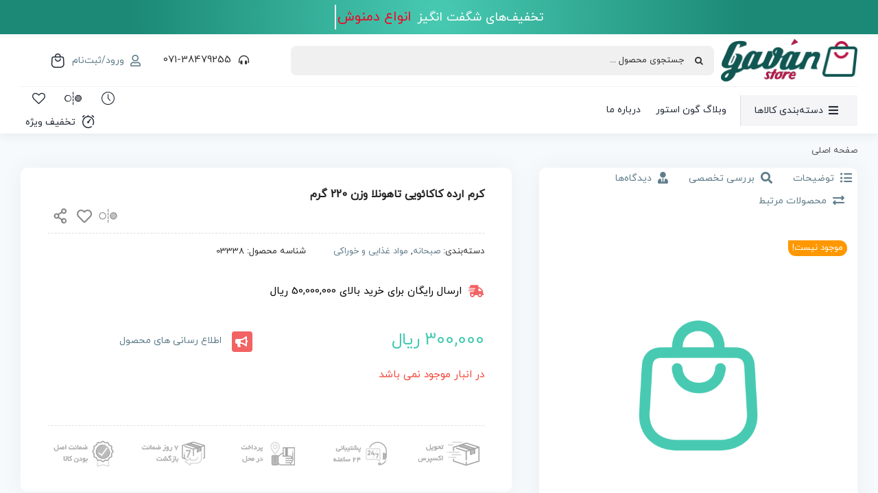

--- FILE ---
content_type: text/css; charset=UTF-8
request_url: https://gavanstore.com/wp-content/themes/IranAvada-Child/includes/royal-elements/includes/special-product-swiper/assets/frontend/css/category-filter-style.css?ver=10.4
body_size: 203
content:
.iravada-product-category-filter {
    display: flex;
    align-items: center;
    justify-content: space-between;
    padding: 15px 15px 10px 15px;
}
.iravada-product-category-filter .iranavada-filter-items .iranavada-filter-title {
    margin-left: 20px;
}
.iranavada-view-current-filter-line {
    position: relative;
    flex-grow: 1;
}
ul.iravada-swiper-filter {
    position: relative;
    padding: 0;
    margin: 0;
    display: inline-flex;
    overflow-x: auto;
    white-space: nowrap;
}
ul.iravada-swiper-filter li.irava-filter-item {
    font-size: 14px;
    list-style: none;
    cursor: pointer;
    user-select: none;
    transition: 0.2s;
    border-radius: var(--border-radius-top-left-item) var(--border-radius-top-right-item) var(--border-radius-bottom-right-item) var(--border-radius-bottom-left-item) !important;
}
ul.iravada-swiper-filter li.irava-filter-item.active {
    background: var(--active-background-cat-item) !important;
    color: var(--active-color-cat-item) !important;
    border-color: var(--active-border-color-item) !important;
}
.iravada-product-category-filter .iranavada-filter-items {
    display: flex;
    justify-content: space-between;
    align-items: center;
    gap: 15px;
    width: 100%;
}
.iranavada-filter-title span {
    color: #333;
    font-size: 18px;
}
.iravada-ajax-load.loading {
    position: absolute;
    display: flex;
    justify-content: center;
    align-items: center;
    width: 100%;
    height: 100%;
    top: 0;
    left: 0;
    background: #ffffff85;
    z-index: 999;
}
.iravada-ajax-load.loading::before {
    content: '';
    position: absolute;
    width: 55px;
    height: 55px;
    border-radius: 50%;
    border-top: 3px solid #e7e7e7;
    border-right: 3px solid #e7e7e7;
    border-bottom: 3px solid #e7e7e7;
    border-left: 4px solid #a9a9a9;
    animation: rotateAnimate 1s linear infinite;
}
@keyframes rotateAnimate {
    0% {
        transform: rotate(0deg);
    }
    100% {
        transform: rotate(360deg);
    }
}

@media only screen and (max-width: 750px) {
    .iravada-product-category-filter .iranavada-filter-items {
        gap: 20px 30px;
        width: 100%;
        flex-wrap: wrap;
    }
    ul.iravada-swiper-filter {
        order: 1;
        padding-bottom: 15px;
    }
    .iranavada-view-current-filter-line {
        display: none;
    }
}


--- FILE ---
content_type: text/css; charset=UTF-8
request_url: https://gavanstore.com/wp-content/themes/IranAvada-Child/includes/royal-elements/includes/irava-royal-mega-menu/assets/css/royal-mega-menu-tab-front-end-style.css?ver=1.2
body_size: 462
content:
.irava-royal-mega-menu {
    display: flex;
    flex-direction: row;
    flex-wrap: nowrap;
    justify-content: space-between;
    align-items: stretch;
    overflow: hidden;
}
.irava-royal-mega-menu .tab {
    width: var(--royal-mega-menu-tab-ul-width);
    padding: 0;
    overflow-y: auto;
    direction: ltr;
    background: var(--royal-mega-menus-tab-background);
}
.irava-royal-mega-menu .tab::-webkit-scrollbar,
.irava-royal-mega-menu .tabcontent::-webkit-scrollbar {
    width: 6px;
}
.irava-royal-mega-menu .tab::-webkit-scrollbar-track,
.irava-royal-mega-menu .tabcontent::-webkit-scrollbar-track  {
    background: #f1f1f1; 
}
.irava-royal-mega-menu .tab::-webkit-scrollbar-thumb,
.irava-royal-mega-menu .tabcontent::-webkit-scrollbar-thumb {
    background: #c3c3ce; 
    border-radius: 20px;
}
.irava-royal-mega-menu .tab::-webkit-scrollbar-thumb:hover,
.irava-royal-mega-menu .tabcontent::-webkit-scrollbar-thumb:hover {
    background: #c3c3ce; 
    border-radius: 20px;
}
.irava-royal-mega-menu ul.tab li {
    position: relative;
    display: flex;
    align-items: center;
    justify-content: center;
    list-style: none;
}
li.tablinks.iravada-align-left-icon a {
    display: flex;
    flex-direction: row-reverse;
    justify-content: space-between;
    align-items: center;
}
li.tablinks.iravada-align-right-icon a {
    display: flex;
    flex-direction: row;
    justify-content: flex-start;
    align-items: center;
}
li.tablinks.iravada-align-center-icon a {
    display: flex;
    flex-direction: column;
    justify-content: center;
    align-items: center;
}
.irava-royal-mega-menu .tab li a {
    background-color: var(--royal-vertical-tab-bg-color);
    width: 100%;
    text-align: right;
    cursor: pointer;
    direction: rtl;
    color: var(--royal-vertical-tab-title-icon-color);
    padding: var(--royal-mega-menu-tab-padding-top) var(--royal-mega-menu-tab-padding-right) var(--royal-mega-menu-tab-padding-bottom) var(--royal-mega-menu-tab-padding-left);
    margin: var(--royal-mega-menu-tab-margin-top) var(--royal-mega-menu-tab-margin-right) var(--royal-mega-menu-tab-margin-bottom) var(--royal-mega-menu-tab-margin-left);
    font-size: var(--royal-mega-menu-tab-title-font-size);
    border-top: var(--border-top);
    border-right: var(--border-right);
    border-bottom: var(--border-bottom);
    border-left: var(--border-left);
    border-color: var(--royal-vertical-tab-border-color) !important;
    border-style: solid;
    transition: none !important;
}
.irava-royal-mega-menu ul.tab li.tablinks.iravada-align-center-icon a span.royal-mega-menu-tab-title {
    text-align: center;
}
.irava-royal-mega-menu ul li.has-content:after {
    position: absolute;
    content: "\f104";
    font-family: awb-icons;
    line-height: 1;
    z-index: 99;
    left: 10px;
}
.irava-royal-mega-menu ul li.has-content.iravada-align-center-icon:after,
.irava-royal-mega-menu ul li.has-content.iravada-align-left-icon:after{
    display: none;
}
.irava-royal-mega-menu ul li a:hover:after,
.irava-royal-mega-menu ul li.active:after {
    color: var(--royal-vertical-tab-title-icon-hover-color);
}
.irava-royal-mega-menu .tab li:hover a,
.irava-royal-mega-menu .tab li.active a {
    background-color: var(--royal-vertical-tab-hover-bg-color);
    color: var(--royal-vertical-tab-title-icon-hover-color);
    border-color: var(--royal-vertical-tab-hover-border-color) !important;
    border-top: var(--hover-border-top);
    border-right: var(--hover-border-right);
    border-bottom: var(--hover-border-bottom);
    border-left: var(--hover-border-left);
    border-style: solid;
}
.irava-royal-mega-menu .royal-tab-items-image,
.irava-royal-mega-menu .tab li i{
    margin-left: 8px;
}
.irava-royal-mega-menu .tab li.iravada-align-center-icon i,
.irava-royal-mega-menu .tab li.iravada-align-center-icon .royal-tab-items-image {
    margin-left: 0px;
    margin-bottom: 8px;
}
.irava-royal-mega-menu .tab li i {
    width: calc( var(--royal-mega-menu-tab-title-font-size) + 7px );
    text-align: center;
    display: flex;
    align-items: center;
    justify-content: center;
}
.irava-royal-mega-menu .tabcontent {
    width: var(--royal-menus-content-width);
    display: none;
    overflow-y: auto;
    direction: ltr;
    background: #fff;
}
.irava-royal-mega-menu .tabcontent .fusion-layout-column {
    direction: rtl;
}
.irava-royal-mega-menu ul.tab {
    margin: 0;
}
.irava-royal-mega-menu .royal-tab-items-image {
    position: relative;
}
.irava-royal-mega-menu .royal-tab-items-image img {
    width: 100%;
}

.irava-royal-mega-menu .tab::-webkit-scrollbar {
  width: 3px !important;
}
.irava-royal-mega-menu .tabcontent::-webkit-scrollbar {
  width: 3px !important;
}
@media only screen and (max-width: 900px){
    .irava-royal-mega-menu .tab::-webkit-scrollbar {
      width: 1px !important;
    }
    .irava-royal-mega-menu .tabcontent::-webkit-scrollbar {
      display: none !important;
    }
}


--- FILE ---
content_type: text/css; charset=UTF-8
request_url: https://gavanstore.com/wp-content/plugins/kerasno-pro//addons/followup/assets/css/followup-front.min.css?ver=6.8.3
body_size: 869
content:
.fut_info_row{display:flex;align-items:center;align-content:center;justify-content:space-between}div#followup_tracking_wrapper{border-radius:10px;border:2px solid #424242;padding:20px 5px;background:linear-gradient(135deg, #b7e5f9, #fbfff1, #ffd5ef);width:90%;margin:0 auto;max-width:1350px}div#followup_tracking_wrapper div#followup_search_tracking{display:flex;flex-wrap:nowrap;min-height:100px;align-items:center;align-content:center;justify-content:space-evenly;margin:25px;border-radius:10px;padding:20px 10px;max-width:750px;margin:0 auto}div#followup_tracking_wrapper div#followup_search_tracking>*{margin:0 5px}div#followup_tracking_wrapper div#followup_search_tracking input#fu_code,div#followup_tracking_wrapper div#followup_search_tracking input#fu_order_id{border:1px solid #424242;border-radius:5px}div#followup_tracking_wrapper div#followup_search_tracking input#fu_order_id{width:70%}@media screen and (max-width: 650px){div#followup_tracking_wrapper div#followup_search_tracking input#fu_order_id{width:100%}}div#followup_tracking_wrapper div#followup_search_tracking #fu_submit_search{width:30%}@media screen and (max-width: 650px){div#followup_tracking_wrapper div#followup_search_tracking #fu_submit_search{width:100%}}div#followup_tracking_wrapper div#followup_search_tracking button#fu_submit_code,div#followup_tracking_wrapper div#followup_search_tracking button#fu_submit_search{border-radius:5px;margin:5px}@media screen and (max-width: 650px){div#followup_tracking_wrapper div#followup_search_tracking{flex-wrap:wrap}}div#followup_tracking_wrapper div#followup_tracking_body{display:flex;flex-direction:column;min-height:100px;align-items:flex-start;align-content:center;justify-content:flex-start;margin:25px;border-radius:10px;padding:20px}#tracking_inner_wrapper{margin:0 auto;width:100%}.fut_info{border-radius:10px;padding:20px;margin:5px 0 15px;position:relative;box-shadow:rgba(0,0,0,.07) 0px 2px 15px -3px,rgba(0,0,0,.04) 0px 10px 20px -2px}.fut_info a.remove_order_tracking_info{position:absolute;left:15px;bottom:15px;text-decoration:none;background:#ef394e;color:#fff;padding:3px 20px;border-radius:50px}.fut_info span.fut_value{font-weight:bold;color:#222;text-align:left}.fut_info .fut_info_row{color:#96a5c6;padding:5px 8px;margin-bottom:10px;border-bottom:1px solid #f0f0f0;display:flex;justify-content:space-between;align-items:center;justify-content:space-between}.fut_info .fut_info_row span.fut_item_title{margin-left:20px;color:#000;font-weight:bold}.fut_info .fut_info_row.fu_image{display:flex;align-items:center;align-content:center;justify-content:space-between}.fut_info .fut_info_row.fu_image img{border-radius:10px;max-height:100px}div#followup_tracking_header{display:flex;align-items:center;align-content:center;justify-content:space-between;width:100%;flex-wrap:wrap}div#followup_tracking_header p{display:block;flex:1;margin:0 26px 30px;padding:10px 20px;text-align:center;border-radius:10px}@media screen and (max-width: 1000px){div#followup_tracking_header p{width:100%;margin-bottom:8px}}@media screen and (max-width: 1000px){div#followup_tracking_header{flex-direction:column}}p#fu_show_orderid{background-color:#14a44d;color:#fff;border:1px solid #2cad5f;box-shadow:0 8px 9px -4px rgba(20,164,77,.3),0 4px 18px 0 rgba(20,164,77,.2)}p#fu_show_order_status{background-color:#d1485f;color:#fff;border:1px solid #e05e74;box-shadow:0 8px 9px -4px rgba(220,76,100,.3),0 4px 18px 0 rgba(220,76,100,.2)}p#fu_show_register_date{background-color:#3b71ca;color:#fff;box-shadow:#3b71ca 0px 4px 9px -4px}.fut_info_header{text-align:center;font-size:18px;margin-bottom:15px;padding:10px;background-color:#d6f0e0;border-radius:8px;border:0;color:#000;font-weight:bold}.followup-error{color:#f53232}.followup-success{color:green}div#followup_progress{width:100%;margin:25px auto}.fu_order_items{display:flex;align-items:center;align-content:center;justify-content:space-between;flex-wrap:wrap}.fu_order_items .fu_order_item{display:flex;flex-direction:column;align-items:center;align-content:center;justify-content:center}.fu_order_items .fu_order_item .fu_order_item_img{border-radius:50px;border:1px solid gray;padding:20px;height:100px;width:100px;max-width:100px;min-width:100px;min-height:100px;max-height:100px}.fu_order_items .fu_order_item .fu_order_item_img img{max-height:100px}@keyframes fu_rotate_border{from{transform:translate(-50%, -50%) rotate(360deg)}to{transform:translate(-50%, -50%) rotate(-360deg)}}.fu_order_item_img.fu_current_status{position:relative}.fu_order_item_img.fu_current_status::before{position:absolute;content:"";width:100px;height:100px;border-radius:50%;top:50%;left:50%;transform:translate(-50%, -50%);animation:fu_rotate_border 20s linear infinite;background:rgba(0,0,0,0);border:3px dashed orange}#fu_customer_info,#fu_order_information{border-radius:10px;padding:20px;margin:5px 0 15px;position:relative;box-shadow:rgba(0,0,0,.07) 0px 2px 15px -3px,rgba(0,0,0,.04) 0px 10px 20px -2px}#tracking_inner_wrapper.fu_delivery_page{display:grid;grid-template-columns:1fr 1fr;grid-gap:25px;margin:0 auto}#tracking_inner_wrapper.fu_delivery_page>div{width:100%}@media screen and (max-width: 768px){#tracking_inner_wrapper.fu_delivery_page{grid-template-columns:1fr}}div#confirm_devlivery_code{width:100%;cursor:pointer}#confirm_devlivery_code{background-color:#14a44d;color:#fff;border:1px solid #2cad5f;box-shadow:0 8px 9px -4px rgba(20,164,77,.3),0 4px 18px 0 rgba(20,164,77,.2);border-radius:10px;padding:10px;text-align:center;font-size:25px}#confirm_devlivery_code p{margin:0}p.delivery_code_submitted{background-color:#14a44d;color:#fff;border:1px solid #2cad5f;box-shadow:0 8px 9px -4px rgba(20,164,77,.3),0 4px 18px 0 rgba(20,164,77,.2);border-radius:10px;padding:10px}.followup_company_link{display:inline-block;margin:0 10px;text-decoration:none}.followup_copy_code{margin:0 10px;cursor:pointer}/*# sourceMappingURL=followup-front.min.css.map */

--- FILE ---
content_type: text/css; charset=UTF-8
request_url: https://gavanstore.com/wp-content/themes/IranAvada-Child/includes/royal-group-attribute/assets/css/template-1-side-title.css?ver=1.1
body_size: 443
content:
.royal-group-attribute {
    position: relative;
}

.royal-group-attribute {
    overflow: hidden;
}

.royal-group-attribute-category-title-on-side .royal-group-attributes-wrap:not(.hidden-attribute) {
    display: flex;
}
.royal-group-attributes-wrap.hidden-attribute {
    display: none;
}

.royal-attribute-group-wrap.attribute-inline {
    display: flex;
    flex-wrap: wrap;
    flex-direction: row;
}

.royal-attribute-group-wrap.attribute-inline>span {
    width: auto !important;
}

.royal-attribute-group-wrap.attribute-inline>span {
    margin: 0 0 0 15px !important;
}

.royal-group-attribute .royal-group-attributes-item,
.royal-group-attribute .royal-group-attribute-toggle-close,
.royal-group-attribute .royal-group-attribute-toggle-open {
    font-size: 14px;
}
.royal-group-attribute-toggle-open {
    position: absolute;
    color: var(--primary_color) !important;
    cursor: pointer;
    display: flex;
    align-items: center;
    gap: 2px;
}

.royal-group-attribute-toggle-close {
    display: inline-flex;
    align-items: center;
    gap: 2px;
    position: relative;
    visibility: hidden;
    opacity: 0;
    color: var(--primary_color);
    cursor: pointer;
}
.royal-group-attribute.showAttrs {
    height: auto !important;
}

.royal-group-attribute-toggle-open.hide {
    visibility: hidden;
    opacity: 0;
}

.royal-group-attribute-toggle-close.show {
    visibility: visible;
    opacity: 1;
}

.icon-img-group img {
    display: inline-block;
    width: 26px;
    height: auto;
}

.royal-group-attribute-category-title-on-side {
    display: flex;
    margin-bottom: 35px;
}

.royal-group-attribute-category-title-on-side .royal-group-attributes-wrap .royal-attribute-group-wrap {
    width: calc(100% - 23%);
    border-bottom: 1px solid #f0f0f1;
    padding: 12px 0;
}

.royal-attribute-group-wrap.attribute-inline>span:after {
    content: ',';
    margin-right: 2px;
}
.royal-attribute-group-wrap.attribute-inline>span:last-child:after {
    content: '';
}
.royal-group-attribute .group-title {
    font-size: 15px;
    width: 23% !important;
    margin-bottom: 0;
    padding: 12px 0;
}
.royal-group-attribute .royal-attribute-title-group-text {
    display: flex;
    align-items: center;
    gap: 6px;
    font-weight: 600;
}

.royal-group-attribute .royal-group-attribute-category-title-on-side.hidden-parent {
    display: none;
}
.royal-group-attribute .royal-group-attribute-category-title-on-side.hidden-parent.show {
    display: flex;
}

.royal-group-attribute .royal-group-attribute-category-title-on-side {
    display: flex;
    flex-direction: row;
}

.royal-group-attribute-category-title-on-side .royal-group-attributes-item {
    width: 100%;
}
.royal-group-attribute-category-title-on-side .royal-group-attributes-wrap p {
    width: 23%;
    margin: 0 0 0 30px;
    padding: 12px 0;
}
.royal-attribute-group-wrap.attribute-below>span {
    display: flex;
    width: 100% !important;
    margin-bottom: 6px;
}
.royal-attribute-group-wrap.attribute-below>span:last-child {
    margin-bottom: 0px;
}

.royal-attribute-group-wrap>span>span {
    border: none !important;
    display: flex;
    align-items: center;
}
.royal-attribute-group-wrap.attribute-inline .royal-attribute-group-style {
    display: inherit;
}



/* Mobile Style ==> Start */
@media only screen and (max-width: 800px) {

    .royal-group-attribute .group-title {
        font-size: 15px;
        width: 100% !important;
        padding: 0;
        margin: 0 0 15px 0 !important;
    }

    .royal-group-attribute-category-title-on-side .royal-attribute-title-group>span {
        background: none !important;
        margin-bottom: 0;
    }
    .royal-group-attribute-category-title-on-side.hidden-parent {
        display: none;
    }
    .royal-group-attribute .royal-group-attribute-category-title-on-side.hidden-parent.show, 
    .royal-group-attribute .royal-group-attribute-category-title-on-side {
        flex-direction: column;
    }
    p.royal-attribute-title-group-heading {
        width: 100% !important;
        margin: 0;
    }
    .royal-group-attribute-category-title-on-side .royal-group-attributes-wrap .royal-attribute-title-group {
        width: 35% !important;
        background: #f0f0f1;
    }


    .royal-group-attribute-category-title-on-side .royal-group-attributes-wrap p {
        margin: 0;
        padding: 5px 12px ;
    }
    
    .royal-group-attribute-category-title-on-side .royal-group-attributes-wrap {
        display: flex;
        flex-direction: row;
        border-bottom: 1px solid #dfdfdf;
        font-size: 0.9em;
    }
    .royal-group-attribute-category-title-on-side .royal-group-attributes-wrap:last-child {
        border-bottom: none;
    }
    .royal-group-attribute-category-title-on-side .royal-group-attributes-wrap .royal-attribute-group-wrap {
        width: 65% !important;
        background: #ffffff !important;
        padding: 5px 10px;
        border-bottom: 0;
    }
    .royal-attribute-group-wrap>a>span, 
    .royal-attribute-group-wrap>span {
        background: #fff !important;
        margin-bottom: 0;
        line-height: 2.3;
    }
}
/* Mobile Start ==> End */






--- FILE ---
content_type: text/css; charset=UTF-8
request_url: https://gavanstore.com/wp-content/themes/IranAvada-Child/assets/demo-styles.css?ver=10.4.13
body_size: 5430
content:
/*
Theme Name: Proshop Royal
Description: قالب رویایی پروشاپ رویال، یک قالب فروشگاهی فوق پیشرفته طراحی شده توسط iranavada.com
Author: IranAvada
Author URI: https://iranavada.com
Version: 10.4.13
*/
@font-face{font-family:'IranAvadaIcons';src:url(fonts/IranAvadaIcons.eot?idhfwp);src:url(fonts/IranAvadaIcons.eot?idhfwp#iefix) format("embedded-opentype"),url(fonts/IranAvadaIcons.woff?idhfwp) format("woff");font-weight:400;font-style:normal;font-display:swap}.fusion-post-cards .fusion-carousel-positioner ul li div{visibility:visible}.fusion-post-cards.fusion-carousel .fusion-carousel-positioner ul li:not(:nth-child(1)){display:none!important}.fusion-post-cards.fusion-carousel .fusion-carousel-positioner .fusion-carousel-wrapper ul li{display:block!important}.rtl .fusion-woo-cart.fusion-post-card-cart a i.button-icon-left{margin-left:.7em;margin-right:0}@media only screen and (max-width: 950px){.fusion-body #boxed-wrapper .fusion-page-title-bar:not(.fusion-tb-page-title-bar){padding-top:0;padding-bottom:0}}.fusion-slider-sc .flex-direction-nav a{background-color:#FFF!important;font-size:19px!important;border:1px solid #a0a6a9!important;height:40px!important;width:40px!important;color:#222!important;line-height:36px!important;border-radius:50%!important}.fusion-slider-sc .flex-direction-nav li.flex-nav-prev a{padding-right:5px}.fusion-slider-sc .flex-direction-nav li.flex-nav-next a{padding-left:5px}.flexslider:hover .flex-prev,.flexslider:hover .flex-next{opacity:1!important}.fusion-slider-sc ul.flex-direction-nav{position:absolute;right:30px;bottom:25px}li.flex-nav-prev{margin-right:90px}.flex-control-paging li{margin:0 6px 10px!important;vertical-align:text-bottom}.flex-control-paging li a{height:4px;width:4px;opacity:.5;transition:width .2s ease-in-out}.flex-control-paging li a.flex-active{background-color:#fff;border-radius:20px;border-radius:9999px;height:6px;opacity:1;-webkit-transform:translateY(1px);transform:translateY(1px);width:16px}.royal-canvas-minicart.awb-off-canvas-wrap.type-sliding-bar .awb-off-canvas{max-height:100%}.rtl .royal-canvas-minicart .awb-woo-mini-cart .product_list_widget li dt{margin-left:4px;margin-right:0}.rtl .royal-canvas-minicart .awb-woo-mini-cart .variation dd,.rtl .royal-canvas-minicart .awb-woo-mini-cart .variation dt{float:right;font-size:13px;font-weight:100;color:#607d8b}.rtl .royal-canvas-minicart .awb-woo-mini-cart .variation dd p{margin:0}.rtl .royal-canvas-minicart .awb-woo-mini-cart .variation dd{margin-left:10px}.rtl .royal-canvas-minicart .awb-woo-mini-cart span.quantity{width:100%;font-weight:100!important}.rtl .royal-canvas-minicart .awb-woo-mini-cart .woocommerce-Price-amount.amount bdi{font-weight:100}.rtl .royal-canvas-minicart .awb-woo-mini-cart .woocommerce-mini-cart li .remove{margin:0 0 0 5px;line-height:17px}.iravada_header_login ul{padding:0;margin:0;width:max-content}.iravada_header_login ul li{list-style:none;padding-bottom:0;margin-bottom:0;position:relative}.iravada_header_login .royal_header_login_btn{display:flex;align-items:center}.royal_header_login_btn i{padding:0 .5em}.iravada_register_login_submenu i{border-radius:50%;border:1px solid #ddd;background:#ddd;color:#fff;width:32px;height:32px;overflow:hidden;text-align:center}.iravada_register_login_submenu i.fa-user:before{content:"\f007";font-weight:800;font-size:28px;line-height:1.3}.iravada_header_login .logged_in_acount i.fa-user:before{content:"\f007";font-weight:100;font-size:18px}.iravada_header_login .logged_in_acount:hover .royal-account-mega-menu{padding-top:20px;visibility:visible;opacity:1;z-index:10;pointer-events:auto}@media only screen and (max-width: 750px){.iravada_register_login_menu_items span.fusion_button_text{display:none}}.royal-mobile-canvas.awb-off-canvas-wrap.type-sliding-bar .awb-off-canvas{max-height:100%}.royal-mobile-menu .fusion-checklist li i{font-size:20px}.royal-mobile-menu .fusion-megamenu-image{font-size:2.5em!important}.royal-mobile-menu .fusion-checklist li a{color:#333}.awb-off-canvas-wrap.royalmobile_header_search .awb-off-canvas .off-canvas-content,.awb-off-canvas-wrap.royalmobile_header_search .awb-off-canvas .awb-off-canvas-inner{overflow:visible}.mobile-footer-menu{position:fixed!important;bottom:0!important;right:0!important;left:0!important}.mobile-footer-menu .fusion-menu-element-wrapper .fusion-widget-cart-number{color:#fff;margin-right:5px;margin-left:0}.header-search .fusion-search-results a{width:50%;float:right;height:85px;min-height:85px;-webkit-box-sizing:border-box;box-sizing:border-box}.header-search .fusion-search-results a:nth-child(odd){border-left:1px solid #ddd}.header-search .fusion-live-search .fusion-search-image{min-width:66px}.fusion-live-search .fusion-search-result,.fusion-live-search .fusion-search-results{border-color:#ddd!important}h3.fusion-header-tagline{width:100%}.rtl .ajaxsearchpro .probox .proinput input.orig,.rtl .ajaxsearchpro .probox .proinput input.orig,.rtl .ajaxsearchpro .probox .proinput input.autocomplete,.rtl .ajaxsearchpro .probox .proinput input.autocomplete,.rtl .ajaxsearchpro .probox .proinput input.orig,.rtl .ajaxsearchpro .probox .proinput input.autocomplete,.ajaxsearchpro .results .item .asp_content h3 a,.ajaxsearchpro .results .item .asp_content h3 a,.ajaxsearchpro .results .item .asp_content h3 a,.ajaxsearchpro .results .asp_nores .asp_keyword,.ajaxsearchpro .results .item .asp_content h3 a:hover,.ajaxsearchpro .results .item .asp_content h3 a:hover,.ajaxsearchpro .results .item .asp_content h3 a:hover,.ajaxsearchpro .results .item div.asp_content,.ajaxsearchpro .results .item div.asp_content,.ajaxsearchpro p.showmore a,input.orig::placeholder{font-family:var(--body_typography-font-family)!important}.ajaxsearchpro .results .item .asp_content h3 a,.ajaxsearchpro .results .item .asp_content h3 a,.ajaxsearchpro .results .item .asp_content h3 a,.ajaxsearchpro .results .asp_nores .asp_keyword,.ajaxsearchpro .results .item .asp_content h3 a:hover,.ajaxsearchpro .results .item .asp_content h3 a:hover,.ajaxsearchpro .results .item .asp_content h3 a:hover,.ajaxsearchpro .results .item a.asp_res_url{font-size:13px!important}@media only screen and (max-width: 400px){.header_element .header_search_element .ajaxsearchpro .proinput form input.orig::placeholder{font-size:11px;padding-right:15px}}.resdrg .asp_nores{font-size:12px;padding:6px 10px 0!important}.ajaxsearchpro.vertical .results .resdrg .item{width:50%;float:right;padding:10px 2px;border-bottom:1px solid #ddd;border-left:1px solid #ddd;-webkit-box-sizing:border-box;box-sizing:border-box}.ajaxsearchpro.vertical{padding:0!important}.ajaxsearchpro.vertical .results .item .asp_image{margin:0 0 0 10px;float:right}.ajaxsearchpro.vertical .asp_showmore_container p.showmore a{background:var(--primary_color);color:#fff}.ajaxsearchpro.vertical .asp_showmore_container p.showmore a:hover{background:var(--primary_color);color:#fff}.ajaxsearchpro.vertical .results .item .asp_content h3 a{color:#444;font-size:12.5px!important;display:flex;min-height:42px}.ajaxsearchpro.vertical .results .item .asp_content .asp_res_text .woocommerce-Price-amount.amount{color:var(--primary_color);font-size:16px}.ajaxsearchpro .results .item .asp_res_text del{display:none}@media only screen and (max-width:1300px){.ajaxsearchpro.vertical .results .item .asp_content h3 a{min-height:58px}}@media only screen and (max-width:1180px){.ajaxsearchpro.vertical .results .resdrg .item{width:100%}.ajaxsearchpro.vertical .results .item .asp_content h3 a{min-height:42px}}.irava_rating_info_section{margin:8px 0}.irava_rating_info_section .irava-dot{color:#e0e0e2}.irava_rating_info_section .review-count{color:#c0c2c5;letter-spacing:1px}.irava_rating_info_section .woocommerce-review-link{color:var(--digikala_blue_color)}.irava_rating_info_section .irava-dot{margin:0 5px}.size-btn{padding:0!important}.rtl .proshop-sec-title{display:block;color:#b7b7b7;font-size:13px;font-family:inherit!important;margin-top:0;margin-bottom:0}:focus{outline:-webkit-focus-ring-color none}#content .woocommerce-tabs .panel{padding:40px 20px}@media only screen and (max-device-width: 640px){#content{margin-bottom:0}}.fusion-accordian .panel-title a .fa-fusion-box{padding:7px!important;border-radius:4px;-webkit-border-radius:4px;-moz-border-radius:4px;-o-border-radius:4px;-ms-border-radius:4px}.proshop-plus .fusion-accordian .panel-title a .fa-fusion-box{padding:7px!important;border-radius:8px 8px 8px 0;-webkit-border-radius:8px 8px 8px 0;-moz-border-radius:8px 8px 8px 0;-o-border-radius:8px 8px 8px 0;-ms-border-radius:8px 8px 8px 0}.fusion-accordian #accordion-295-2 .panel-title a .fa-fusion-box:before{font-size:16px;width:16px}.rtl.fusion-body .fusion-woo-price-tb p{margin:0 0 0 .625em}.iravada-large.offer-price .irava-price-range{font-size:inherit;display:inherit;vertical-align:unset;margin-left:0!important}.fusion-post-cards .irava-price-range{font-size:14px;vertical-align:unset}.fusion-body .fusion-woo-price-tb.stacked.right_range p.price{align-items:start;text-align:right}.fusion-woo-price-tb .price span.woocommerce-Price-amount.amount:nth-child(2){margin-right:0}.fusion-woo-price-tb .price span.woocommerce-Price-amount.amount:nth-child(1){margin-left:0}.rtl .fusion-woo-cart .quantity{margin-right:0;margin-left:1em}@media only screen and (max-width:350px){.fusion-button_size-large.fusion-body #main .quantity .qty{width:30px}}body:not(.single-product) .mobile-add-to-cart-col{display:none!important}.mobile-add-to-cart-col a.fusion-button{padding:10px!important}.proshop_video_box i{font-style:normal}.proshop_video_box{z-index:99;line-height:1}.proshop_video_box a{margin-top:12px;margin-left:25px;display:block;position:absolute;left:10px}.fusion-post-cards .proshop_video_box a,.related .proshop_video_box a{margin-top:26px;margin-left:10px}.proshop_video_box i.iranavada-icon.video_icon{font-family:'IranAvadaIcons';color:#fe6272;transition:.3s;display:flex;justify-content:center;align-items:center}.proshop_video_box i.iranavada-icon.video_icon:after{content:"";position:absolute;right:2px;border:solid;border-width:7px 13px;border-color:transparent transparent transparent #fff}.proshop_video_box i.iranavada-icon.video_icon{font-size:45px}.fusion-post-cards .proshop_video_box i.iranavada-icon.video_icon,.archive .proshop_video_box i.iranavada-icon.video_icon{font-size:39px}.proshop_video_box i.iranavada-icon.video_icon:hover{color:#000}.proshop_video_box i.iranavada-icon.video_icon:before{content:"\f074"}.fusion-post-cards .proshop_video_box i.iranavada-icon.video_icon:after,.archive .proshop_video_box i.iranavada-icon.video_icon:after{right:3px;border-width:5.4px 10.4px}.product-details h3.product-title{height:43px;margin-bottom:10px;overflow:hidden;font-size:13px}li.product .product-buttons{display:none}.rtl .fusion-breadcrumb-prefix{padding-left:5px;padding-right:0}.products .fusion-product-wrapper{border:0}.archive .products>li{border-left:1px solid #efefef;border-bottom:1px solid #efefef;border-top:0;border-right:0;margin-bottom:0;box-sizing:border-box;transition:box-shadow .5s}.archive .product-details-container .fusion-price-rating{justify-content:center}.archive .star-rating{display:block;margin:7px auto 0}del .woocommerce-Price-amount .woocommerce-Price-currencySymbol{display:none}.product .product-buttons .fusion-content-sep{margin-bottom:10px!important;margin-top:0!important}.product-buttons a.show_details_button{display:none!important}.rtl.archive .woocommerce-pagination a.next.page-numbers{padding-left:4px!important}.woocommerce-MyAccount-navigation>ul .is-active a,.woocommerce-checkout-nav .is-active a,.woocommerce-tabs>.tabs .active a{background:#fff!important}.header_royal_header_login .woocommerce #customer_login,.woocommerce-account .woocommerce #customer_login{display:flex;align-items:stretch;justify-content:center;flex-wrap:wrap}.header_royal_header_login .woocommerce #customer_login .u-column1,.header_royal_header_login .woocommerce #customer_login .u-column2,.woocommerce-account .woocommerce #customer_login .u-column1,.woocommerce-account .woocommerce #customer_login .u-column2{border:none}.woocommerce #customer_login .u-column1{padding-left:50px}.woocommerce #customer_login .u-column2{padding-right:50px}.woocommerce-account .post-content .woocommerce #customer_login{margin:50px 0}.woocommerce #customer_login .u-column1{border-left:1px dashed #ddd!important;margin-left:0!important}@media only screen and (min-width: 850px){.woo-tabs-horizontal .woocommerce-MyAccount-navigation>ul li,.woo-tabs-horizontal .woocommerce-checkout-nav li{float:right!important}}@media only screen and (max-width: 600px){th.woocommerce-orders-table__header.woocommerce-orders-table__header-order-date,th.woocommerce-orders-table__header.woocommerce-orders-table__header-order-status{display:none!important}.rtl .shop_table{text-align:center!important}.shop_table td{font-size:13px!important}}.home-category-vertically .fusion-post-cards ul li:nth-child(1),.home-category-vertically .fusion-post-cards ul li:nth-child(2){border-bottom:1px solid #e2e2e2}.home-category-vertically .fusion-post-cards ul li:nth-child(1),.home-category-vertically .fusion-post-cards ul li:nth-child(3){border-left:1px solid #e2e2e2}.home-category-vertically p.fusion-title-heading{overflow:hidden;display:-webkit-box;-webkit-line-clamp:2;-webkit-box-orient:vertical;text-overflow:ellipsis}.royal-postcard-variations form.variations_form.cart{margin-bottom:0;margin-top:15px}.royal-postcard-variations form.variations_form.cart .awb-hide-element{display:table-row}.royal-postcard-variations form.variations_form.cart .single_variation_wrap{margin:0}.royal-postcard-variations form.variations_form.cart .single_variation_wrap .woocommerce-variation{justify-content:center}.fusion-tb-header .fusion-alert .close{margin:5px}@media only screen and (max-width: 850px){.fusion-breadcrumbs .awb-breadcrumb-list{display:flow-root;overflow-x:scroll;white-space:nowrap;padding-bottom:5px}}.fusion-grid-column{box-sizing:border-box}.page .fusion-post-cards.awb-carousel,.post .fusion-post-cards.awb-carousel{padding:7px 0!important}.rtl .fusion-carousel .fusion-carousel-item{float:left}.rtl .fusion-post-cards .fb-icon-element.add_to_cart_button,.rtl .fusion-post-cards .fb-icon-element.fusion-quick-view{padding-left:0;padding-right:0}.fusion-menu-element-wrapper.collapse-enabled .fusion-menu-element-list .custom-menu-search-overlay .fusion-menu-icon-search.trigger-overlay+.fusion-menu-form-inline{display:flex}.fusion-woo-product-slider{margin-bottom:0!important}.fusion-related-tb.related-posts,.fusion-body .fusion-comments-tb.fusion-order-comment-form #respond{margin-top:0}a.fusion-button.royal_header_login_btn{padding-left:5px;padding-right:5px;color:#212934}.iravada_register_login_menu_items{width:100%}.iravada_register_login_menu_items i.fas.fa-user.button_icon_right{font-size:17px;margin-left:5px;color:inherit;font-weight:500}.rtl.woocommerce .login .form-row,.rtl.woocommerce .login .lost_password{float:none!important}.woocommerce .login .form-row:not(.woocommerce-form-row--wide){display:inline-flex;flex-wrap:wrap;align-items:center}.rtl.woocommerce .login .woocommerce-form-login__rememberme{display:inline-flex;align-items:center;order:2}.rtl.woocommerce .login .woocommerce-LostPassword{display:inline-block;float:none;margin:0}.rtl.woocommerce .login .form-row.form-row-wide{margin:0 0 20px}.rtl.woocommerce .login .form-row:not(.woocommerce-form-row--wide){margin:0 0 0 9px}.rtl .fusion-menu-element-wrapper .fusion-menu-cart-item-details span{text-align:right!important}span.fusion-menu-cart-item-quantity{color:var(--primary_color)}.iravada-single-meta{font-size:var(--meta_font_size)}.iravada-single-meta .sku{color:var(--link_color)}main.nav-focus:after{position:fixed;width:100%;height:100%;top:0;left:0;right:0;bottom:0;background-color:#0000004d;z-index:100}main.nav-focus-mobile:after{position:fixed;width:100%;height:100%;top:0;left:0;right:0;bottom:0;background-color:#00000080;z-index:110}.rtl .fusion-woo-notices-tb.alignment-text-left .woocommerce-error li,.rtl .fusion-woo-notices-tb.alignment-text-left .woocommerce-info,.rtl .fusion-woo-notices-tb.alignment-text-left .woocommerce-message{text-align:right}.rtl .fusion-woo-notices-tb .woocommerce-error .fusion-woo-notices-tb-icon,.rtl .fusion-woo-notices-tb .woocommerce-info .fusion-woo-notices-tb-icon,.rtl .fusion-woo-notices-tb .woocommerce-message .fusion-woo-notices-tb-icon{margin-right:0;margin-left:.5em}.rtl #main .return-to-shop{padding-left:20px}.fusion-post-cards.fusion-grid-archive li.iravada_shadow:hover,.archive ul.products li.product:hover{box-shadow:0 2px 17px 0 #0000000d;z-index:60}.rtl .fusion-woo-product-images .avada-product-images-element .fusion-woo-badges-wrapper .onsale,.rtl .fusion-woo-product-images .avada-product-images-element .fusion-woo-badges-wrapper .fusion-out-of-stock{margin-right:15px;margin-left:0}.rtl .fusion-woo-product-image.fusion-post-card-image .fusion-woo-badges-wrapper .onsale,.rtl .fusion-woo-product-image.fusion-post-card-image .fusion-woo-badges-wrapper .fusion-out-of-stock{margin-top:32px;margin-right:15px;margin-left:0}.rtl p.stars a{margin:0 0 1% 1%}.rtl p.stars a.active,.rtl p.stars a:hover{background:#e90000}.rtl p.stars a.star-1:after,.rtl p.stars a.star-2:after,.rtl p.stars a.star-3:after,.rtl p.stars a.star-4:after,.rtl p.stars a.star-5:after{text-align:left;top:.75em;letter-spacing:2px;font-size:.7em;color:var(--primary_color)}.commentlist li.review .comment-text{background:#fff;border-radius:17px}.commentlist li.bypostauthor .comment-text{background:#fbfcfb;border-color:#ddd!important;border-radius:17px;color:#21984b}.rtl .commentlist .the-comment .comment-text{margin-left:auto;margin-right:69px;padding:5px 10px}.tab-content .woocommerce-Reviews{padding:40px 7%}.woocommerce-Reviews .woocommerce-Reviews-title{margin-bottom:40px;font-size:17px}.woocommerce-Reviews li{margin-bottom:25px}img.avatar{box-shadow:0 6px 10px #2653581a}@media only screen and (max-width: 950px){.rtl .tab-content #reviews.woocommerce-Reviews li .comment-text{margin-left:0;margin-right:0;width:100%!important}.tab-content .woocommerce-Reviews{padding:20px 0}}.rtl .woocommerce form .woocommerce-Input--password,.rtl span.password-input input{padding-right:45px}.woocommerce form button.show-password-input{border-color:transparent;background:none;font-size:15px;right:.5em}.woocommerce-address-fields__field-wrapper p{width:100%}.woocommerce-account.woocommerce-edit-address form button{float:none}.woocommerce-account.woocommerce-edit-address .woocommerce-Address{display:inline-block;vertical-align:top;width:48%;padding:0 2%}.woocommerce-account.woocommerce-edit-address .woocommerce-Address-title{padding-bottom:5px;border-bottom:1px solid}#billing_country_field .select-arrow,#billing_state_field .select-arrow,#shipping_country_field .select-arrow,#shipping_state_field .select-arrow{height:calc(var(--form_input_height) - 3px)!important;width:calc(var(--form_input_height) - 3px)!important;line-height:var(--form_input_height)!important}.post-content.sj_soon_avalible_product.unavailable{background:#fffde4;border:1px solid #f6e8a1;border-radius:5px;padding:20px 30px;margin:20px auto;width:75%}.post-content.sj_soon_avalible_product.soon i{display:none}.fa-bell-o:before{content:"\f0f3";font-weight:100}.post-content.sj_soon_avalible_product.soon .soon_title{color:#565656;font-weight:700;font-size:17px}.post-content.sj_soon_avalible_product.unavailable i{display:none}.sj_soon_avalible_product.unavailable h3{color:var(--primary_color);font-size:18px}.sj_soon_avalible_product span{display:block;color:#777!important;text-align:center;margin-bottom:7px}.post-content.sj_soon_avalible_product.soon,.sj_soon_avalible_product-form{position:relative;width:100%}.sj_soon_avalible_product-form{margin:20px 0}.sj_soon_avalible_product-form h4{font-size:14px}@media only screen and (min-width:1200px){.post-content.sj_soon_avalible_product.soon,.sj_soon_avalible_product-form{width:70%}}.sj-footer{display:flex;justify-content:space-between}.sj-footer form{flex-grow:1;display:flex}.sj-footer input{background:#45cbda0a;border:none;padding:20px 25px;flex-grow:2;color:#999}.sj-sj-footer input::-webkit-input-placeholder{color:#5c7698b3;text-transform:uppercase}.sj-footer input:focus{outline:none}.sj-footer .btn-submit{font-family:var(--body_typography-font-family);background:#15b200;border:none;padding:5px 0;flex-grow:1;color:#5c7698;font-weight:700;cursor:pointer;text-transform:uppercase;font-size:12px;border-radius:30px;color:#fff;width:0}button.sj-email-submit{width:50%;border-radius:4px;color:#fff;background:var(--primary_color);font-weight:300;cursor:pointer;font-family:inherit;border:0;transition:all .5s}button.sj-email-submit:hover{background:#45cbda}.rtl .sj-footer .sj-input-email{border:1px solid #ddd;border-radius:4px;margin-left:20px;margin-right:0}.fusion_soon_product{z-index:70;position:absolute;top:32px;right:15px;left:auto;width:auto;line-height:1}p.warning,p.soon_text{text-align:justify}@media only screen and (max-width: 1050px){button.sj-email-submit{width:100%}.sj-footer{display:flex;justify-content:center}.sj-footer form{display:block}button.sj-email-submit{line-height:2.6;margin-top:10px}.sj-footer .sj-input-email{margin:0}}@media only screen and (max-width:1000px) and (min-width:850px){.post-content.sj_soon_avalible_product.soon i{position:relative;display:block;text-align:center;right:0;left:0}.sj_soon_avalible_product{padding:15px 20px}.post-content.sj_soon_avalible_product.unavailable i{position:relative!important;display:block;text-align:center;right:0!important;left:0!important;margin-bottom:10px}}@media only screen and (max-width:500px){.post-content.sj_soon_avalible_product.soon i{position:relative;display:block;text-align:center;right:0;left:0}.sj_soon_avalible_product{padding:15px 20px}.post-content.sj_soon_avalible_product.unavailable i{position:relative!important;display:block;text-align:center;right:0!important;left:0!important;margin-bottom:10px;display:none}}.fusion-widget.blog-cat .widget_categories li{padding-bottom:3px;padding-top:3px}.rtl .fusion-widget.blog-cat .widget_categories li ul{margin-right:10px}.rtl .fusion-widget.blog-cat .widget_categories li a:before{position:relative;content:"\f07c";font-family:"Font Awesome 5 Free";font-weight:900;font-size:17px;margin-left:10px;color:#90a4ae}.search-results .post-content .blog-cat-desc{display:none}.blogsearch_modal_box .modal-lg{height:calc(100% - 90px)}.blogsearch_modal_box .modal-content{height:100%;background-color:#ffffffe6!important}.blogsearch_modal_box .fusion-search-element-1.fusion-search-form-clean .searchform .fusion-search-form-content .fusion-search-field input{padding-left:40px;padding-right:65px}.blogsearch_modal_box button.close{opacity:.5;font-size:40px!important}.blogsearch_modal_box .modal-title{margin:40px 5px -20px}@media (min-width: 900px){.blogsearch_modal_box .modal-lg{width:calc(100% - 90px)}.blogsearch_modal_box .modal-title{margin:40px 7% -18px}.blogsearch_modal_box .fusion-search-element{margin:0 7%}}.fusion-post-cards.fusion-carousel .fusion-post-card-image-1{z-index:unset}.fusion-carousel-swipe .fusion-carousel-item-wrapper::before{content:"";position:absolute;top:0;bottom:0;right:0;left:0;width:100%;height:60%;background-color:#fff;z-index:99;opacity:0}.fusion-carousel-item .postcard-rightclick-link{height:100%;z-index:100;width:100%;background:#fff0;position:absolute}.fusion-post-card-image{z-index:unset!important}.rtl .awb-swiper-button.awb-swiper-button-prev .awb-icon-angle-left:before{content:"\f105"}.rtl .awb-swiper-button.awb-swiper-button-next .awb-icon-angle-right:before{content:"\f104"}.fusion-post-cards.cat-center .fusion-grid{justify-content:center}button.iravada_sell_this_product.iravada-sell-product-button-align-right{cursor:pointer}.iravada_display_all_product_vendors{display:flex;justify-content:space-between;align-content:center;align-items:center}button.dokan-store-support-btn-product.dokan-store-support-btn{margin-right:15px!important}button.dokan-update-setting-top-button.dokan-btn.dokan-btn-theme.dokan-right{font-family:inherit;font-size:14px;margin:13px 0 0}.dokan-settings-content .dokan-settings-area .dokan-dashboard-header h1{margin:14px 0 0!important}@media only screen and (min-width: 600px){.rtl.single.woocommerce .single_add_to_cart_button,button.dokan-store-support-btn-product.dokan-store-support-btn{zoom:1.2!important}}.fusion-post-cards .iravada_tb_distime,.single section.related.products .shop-product-distime{position:absolute;width:auto;margin:0 20px;padding:0;left:0;right:0}.fusion-post-cards .single_distime,.single section.related.products .shop-product-distime{border-bottom:1px solid #fb3449;font-size:12.5px;text-align:left;padding:5px 0 2px;line-height:21px;height:29px}.single_distime:not(.ended):after{content:"\f047";font-family:IranAvadaIcons;font-size:21px;position:absolute;right:10px;line-height:60px}.fusion-post-cards .single_distime:after,.single section.related.products .shop-product-distime:after{content:"\f048";font-family:IranAvadaIcons;line-height:21px;font-size:13px;position:absolute;right:2%}.fusion-post-cards .single_distime:after{right:0}.fusion-post-cards .single_distime .iranavada-sopcaw-countdown-raw span.box.day:before{content:""}[class*=" awb-icon-"],[class^=awb-icon-]{line-height:inherit!important}@media only screen and (max-width: 1270px){.single section.related.products .shop-product-distime:after{content:"\f048"}}@media only screen and (max-width: 700px){.fusion-post-cards .single_distime:after,.single section.related.products .shop-product-distime:after{content:""!important}.fusion-post-cards .single_distime,.fusion-post-cards .single_distime>span,.single section.related.products .shop-product-distime{text-align:center!important;float:none!important}}.fusion-post-cards .single_distime i,.single section.related.products .shop-product-distime i{display:none}.single section.related.products .shop-product-distime.ended{display:none}.single_distime .colon{padding:0 3px}.iravada_tb_distime{width:100%;z-index:60;padding:0 20px}.single_distime{position:relative;height:60px;line-height:60px}@media only screen and (max-width: 850px){.single_distime{left:0}}@media only screen and (max-width: 400px){.single_distime{background-size:120px!important}}

--- FILE ---
content_type: text/css; charset=UTF-8
request_url: https://gavanstore.com/wp-content/themes/IranAvada-Child/assets/readmore-style.css?ver=1.4
body_size: 65
content:
/* Royal Read More styles Version: 1.4 */
.royal-show-hide .fusion-column-wrapper{position:relative;overflow:hidden;max-height:150px!important;transition:all .5s}.royal-show-hide.active .fusion-column-wrapper:before,.royal-show-hide.active .fusion-text:before{height:0}.royal-show-hide.active .fusion-column-wrapper,.royal-show-hide.active .fusion-text{overflow:hidden!important;max-height:inherit!important}.royal-show-hide{display:flex;flex-direction:column}.fusion-builder-row .fusion-layout-column.royal-show-hide .fusion-column-wrapper{margin:0;overflow:hidden}.royal-show-hide .fusion-column-wrapper:before,.royal-show-hide .fusion-text:before{content:'';position:absolute;width:100%;height:70%;bottom:0;z-index:20;transition:all .2s;background:linear-gradient(180deg,hsla(0,0%,100%,0) 50%,var(--royal-show-hide-cover-color))}.ShowMoreContent.show i{transform:rotate(180deg)}.royal-show-more-btn{z-index:11}.ShowMoreContent strong{margin-left:10px}.royal-show-more-btn button.ShowMoreContent{padding:0;font-family:inherit;border:0;background:none;cursor:pointer;transition:all .3s}.royal-show-more-btn button.ShowMoreContent:hover{color:red}.royal-show-more-btn .ShowMoreContent i.fas.fa-chevron-down{animation:moreAnimation 1s infinite}.royal-show-more-btn .ShowMoreContent.show i.fas.fa-chevron-down{animation:moreAnimationRev 1s infinite}@keyframes moreAnimation{0%,100%{transform:translateY(0px)}50%{transform:translateY(4px)}}@keyframes moreAnimationRev{0%,100%{transform:translateY(0px) scaleY(-1)}50%{transform:translateY(-4px) scaleY(-1)}}

--- FILE ---
content_type: text/javascript; charset=UTF-8
request_url: https://gavanstore.com/wp-content/themes/IranAvada-Child/includes/royal-elements/includes/irava-product-wishlist/assets/js/irava-wishlist.js?ver=6.0
body_size: 2895
content:

// Get Royal Wishlist Section
const GetWishlistAddSection = document.getElementsByClassName('irava_royal_wishlist');

// Add EventListener For Royal Wishlist Button ==> Add To Wishlist
for( var a = 0; a < GetWishlistAddSection.length; a++ ) {
    GetWishlistAddSection[a].addEventListener( 'click', AjaxAddToWishlistRequest );
}
function AjaxAddToWishlistRequest(e){

    e.preventDefault();

    // Get Current Product ID Number
    const GetCurrentProductID       = this.getAttribute('data-pid');
    const GetProductImageUrl        = this.getAttribute('data-image-url');
    const GetProductUrl             = this.getAttribute('data-product-url');
    const GetProductName            = this.getAttribute('data-product-name');
    const GetProductPrice           = this.getAttribute('data-product-price');
    const GetProductType            = this.getAttribute('data-product-type');
    const GetWishlistCount          = this.getAttribute('data-wishlist-count');

    // Get Popup Top Section
    const GetPopupTopSection        = document.querySelector('.irava-wishlist-popup-top');

    // Get Popup Inner Section
    const GetPopupInnerSection      = document.querySelector('.irava-popup-wishlist-inner');

    // Get Main Popup Section
    const GetMainPopupSection       = document.querySelector('.irava-wishlist-popup-body');

    // Create Wishlist Tag For Replace
    const CreateWishlistTag         = document.createElement('i');

    // Create I Tag For Progress Adding
    const CreateProgressTag         = document.createElement('span');

    // Get Wishlist Count Section
    const GetWishlistCountOnTop     = document.querySelector('.irava-wishlist-count');

    // Get Wishlist Parent Section
    const GetWishlistParetnSection  = document.querySelector('.irava-section-id-'+GetCurrentProductID);
    const GetWishlistAParetnSection = document.querySelector('.irava-wishlist-id-'+GetCurrentProductID);
    const GetWishlistCountAttribute = document.getElementsByClassName('irava_royal_wishlist');
    const GetWishlistNotAddIconBeforeSend     = document.querySelector('.iravada_heart_icon_'+GetCurrentProductID);

    // Get Heart Main Section
    const GetHeartMainSection       = document.querySelector('.irava-section-id-'+GetCurrentProductID);

    // Get Wishlist Popup After Add To Wishlist
    const GetWishlistPopupSection   = document.querySelector('.irava-wishlist-popup');

    if( GetWishlistParetnSection.classList.contains('added-wishlist') ) {

        // Open Overlay
        GetWishlistPopupSection.style.opacity       = '1';
        GetWishlistPopupSection.style.visibility    = 'visible';
        GetWishlistPopupSection.style.display       = 'block';

        // Open Popup
        GetPopupInnerSection.style.display          = 'block';

    }else {

        // Start Create All Child Dom And With Parents For Add To Popup After Success Add Product

            // Create All Div Needed
            const CreateItemsInnerDiv           = document.createElement('div');
            const CreateWishlistRemoveDiv       = document.createElement('div');
            const CreateWishlistImgDiv          = document.createElement('div');
            const CreateWishlistInfoDiv         = document.createElement('div');
            const CreateProductNameDiv          = document.createElement('div'); // Child Of Info Div Tag
            const CreateProductPriceDiv         = document.createElement('div'); // Child Of Info Div Tag
            const CreateWishlistAddToCartDiv    = document.createElement('div');

            // Create Span For Wishlist Count On Top Section Of Popup
            const CreateSpanCountWishlist       = document.createElement('span');

            // Create All Child Tag Needed ==> Remove Childs
            const CreateSpanWishlistRemove      = document.createElement('span');
            const CreateIWishlistRemove         = document.createElement('i');

            // Create All Child Tag Needed ==> Img Div Childs
            const CreateAWishlistImgDiv         = document.createElement('a');
            const CreateImgWishlistImgDiv       = document.createElement('img');

            // Create All Child Tag Needed ==> Product Name Div Childs
            const CreateAProductNameDiv         = document.createElement('a');
            const CreateSpanProductNameDiv      = document.createElement('span');

            // Create All Child Tag Needed ==> Product Price Div Childs
            const CreateSpanProductPriceDiv     = document.createElement('span');

            // Create All Child Tag Needed ==> Add To Cart Wishlist Div Childs
            const CreateAAddToCartDiv           = document.createElement('a');

        // Start Create All Child Dom And With Parents For Add To Popup After Success Add Product

        // Start Set All Parents/childs ==> Add All Classes/IDS

            // Wishlist Inner Items Class
            CreateItemsInnerDiv.classList.add('irava-items-inner', 'item-row-id-'+GetCurrentProductID);

            // Wishlist Remove Icon Div/Child Class
            CreateWishlistRemoveDiv.classList.add('irava-wishlist-remove');
            CreateIWishlistRemove.classList.add('fa-times', 'fas');

            // Wishlist Images
            CreateWishlistImgDiv.classList.add('irava-wishlist-img');

            // Wishlist Info
            CreateWishlistInfoDiv.classList.add('irava-wishlist-info');
            
            // Wishlist Product Name
            CreateProductNameDiv.classList.add('irava-product-name');
            
            // Wishlist Product Name
            CreateProductPriceDiv.classList.add('irava-product-price');

            // Wishlist AddToCart
            CreateWishlistAddToCartDiv.classList.add('irava-wishlist-add-to-cart');

        // End Set All Parents/childs

        // Start Set All Needed Attributes

            // Set Wishlist Remove Div
            CreateWishlistRemoveDiv.setAttribute('data-remove-id', GetCurrentProductID);
            CreateWishlistRemoveDiv.setAttribute('data-user-id', royal_wishlist_ajax_url.cureent_user);

            // Set Image Product A Link Href Attributes
            CreateAWishlistImgDiv.setAttribute( 'href', GetProductUrl );
            CreateAWishlistImgDiv.setAttribute( 'target', '_blank' );
            
            // Set Image Product Attributes
            CreateImgWishlistImgDiv.setAttribute( 'src', GetProductImageUrl );
            CreateImgWishlistImgDiv.setAttribute( 'alt', GetProductName );

            // Set Product Name A lInk Attributes
            CreateAProductNameDiv.setAttribute( 'href', GetProductUrl );
            CreateAProductNameDiv.setAttribute( 'target', '_blank' );

            // Set AddToCart A link
            if( GetProductType == 'variable' ) {
                CreateAAddToCartDiv.setAttribute( 'href', GetProductUrl );
                CreateAAddToCartDiv.classList.add( 'fusion-button', 'button-flat', 'fusion-button-default-size', 'button-default', 'irava-wishlist-add-to-cart' );
            }else if( GetProductType == 'simple' ) {
                CreateAAddToCartDiv.setAttribute( 'href', '?add-to-cart='+GetCurrentProductID );
                CreateAAddToCartDiv.classList.add( 'fusion-button', 'button-flat', 'fusion-button-default-size', 'button-default', 'irava-wishlist-add-to-cart' );
            }

        // End Set All Needed Attributes

        // Start Set All Dom`s Needed

            // Append All Div To Inner Div
            CreateItemsInnerDiv.appendChild(CreateWishlistImgDiv);
            CreateWishlistImgDiv.appendChild(CreateWishlistRemoveDiv);
            CreateItemsInnerDiv.appendChild(CreateWishlistInfoDiv);
            CreateItemsInnerDiv.appendChild(CreateWishlistAddToCartDiv);

            // Remove Div Childs
            CreateWishlistRemoveDiv.appendChild(CreateSpanWishlistRemove);
            CreateSpanWishlistRemove.appendChild(CreateIWishlistRemove);

            // Image Div Childs
            CreateWishlistImgDiv.appendChild(CreateAWishlistImgDiv);
            CreateAWishlistImgDiv.appendChild(CreateImgWishlistImgDiv);

            // Info Div All Childs
            CreateWishlistInfoDiv.appendChild(CreateProductNameDiv);
            CreateWishlistInfoDiv.appendChild(CreateProductPriceDiv);

            // Name Div All Childs
            CreateProductNameDiv.appendChild(CreateAProductNameDiv);
            CreateAProductNameDiv.appendChild(CreateSpanProductNameDiv);
            CreateSpanProductNameDiv.appendChild( document.createTextNode(GetProductName) );

            // Price Div All Childs
            CreateProductPriceDiv.appendChild(CreateSpanProductPriceDiv);
            CreateSpanProductPriceDiv.appendChild( document.createTextNode(GetProductPrice) );

            // AddToCart Div Childs
            CreateWishlistAddToCartDiv.appendChild(CreateAAddToCartDiv);
            
            // Check Product Type And Add A TextNode
            if( GetProductType == 'variable' ) {
                CreateAAddToCartDiv.appendChild( document.createTextNode('انتخاب گزینه‌ها') );
            }else if( GetProductType == 'simple' ) {
                CreateAAddToCartDiv.appendChild( document.createTextNode('افزودن به سبد') );
            }

            // Update Attributes Of Count ==> Add Action
            for( var a = 0; a < GetWishlistCountAttribute.length; a++ ) {
                GetWishlistCountAttribute[a].setAttribute('data-wishlist-count', Number(GetWishlistCount)+1);
            }

            // Update Count Of Wishlist
            CreateSpanCountWishlist.classList.add('irava-wishlist-count');
            CreateSpanCountWishlist.appendChild( document.createTextNode( '('+this.getAttribute('data-wishlist-count')+')' ) )
            GetPopupTopSection.replaceChild(CreateSpanCountWishlist, GetWishlistCountOnTop);

        // End Set All Dom`s Needed

        jQuery.ajax({
            
            url: royal_wishlist_ajax_url.ajax_url,
            data:{
                action: "irava_royal_wishlist",
                pid: GetCurrentProductID,
            },
            cache: false,
            type: "POST",
            beforeSend: function(result) {

                // Add Class Progress To Heart Main Section
                GetHeartMainSection.classList.add('adding-progress');
                
                // Replace Full Heart By Empty Heart
                CreateProgressTag.classList.add('irava-adding-progress', 'iravada_heart_icon_'+GetCurrentProductID+'');
                GetWishlistAParetnSection.replaceChild( CreateProgressTag, GetWishlistNotAddIconBeforeSend );

            },
            success: function(result) {

                // Get Progress Icon After Success Adding To Wishlist
                const GetWishlistNotAddIconBeforeSend     = document.querySelector('.iravada_heart_icon_'+GetCurrentProductID);

                if( result == 'UserNotLogin' ) {

                    alert('برای افزودن محصول به لیست علاقمندی باید وارد حساب کاربری خود شوید.');

                    // Remove Class Progress To Heart Main Section
                    GetHeartMainSection.classList.remove('adding-progress');

                    // Replace Empty Heart With Full Heart
                    CreateWishlistTag.classList.add('far', 'fa-heart', 'iravada_heart_icon_'+GetCurrentProductID+'');
                    CreateWishlistTag.setAttribute('id', 'iravada_heart_icon');
                    GetWishlistAParetnSection.replaceChild( CreateWishlistTag, GetWishlistNotAddIconBeforeSend );

                }else {

                    // Replace Full Heart By Empty Heart
                    CreateWishlistTag.classList.add('fas', 'fa-heart', 'iravada_heart_icon_'+GetCurrentProductID+'');
                    CreateWishlistTag.setAttribute('id', 'iravada_heart_icon');
                    GetWishlistAParetnSection.replaceChild( CreateWishlistTag, GetWishlistNotAddIconBeforeSend );

                    // Remove Class Progress To Heart Main Section
                    GetHeartMainSection.classList.remove('adding-progress');

                    // Add Class To Parent For Added Status
                    GetWishlistParetnSection.classList.add('added-wishlist');

                    // Open Overlay
                    GetWishlistPopupSection.style.opacity       = '1';
                    GetWishlistPopupSection.style.visibility    = 'visible';
                    GetWishlistPopupSection.style.display       = 'block';

                    // Load Popup After Added To Wishlist
                    GetPopupInnerSection.style.display          = 'block';

                    // Insert Item By Ajax After SUccess Add To Wishlist
                    GetMainPopupSection.insertBefore(CreateItemsInnerDiv, GetMainPopupSection.children[0]);

                }

            },
            complete: function (result) {},
        
        });

    } // End Exists (IravadaRoyalWishlist)

}

// Add EventListener For Close Popup Btn ==> Close BY «X» Button
document.addEventListener("click", function(e){

    e.stopPropagation();

    // Get Remove DIv
    const WishlistClosePopupBtn = e.target.closest(".irava-wishlist-popup-close");

    // Get Wishlist Popup After Add To Wishlist
    const GetWishlistPopupSection   = document.querySelector('.irava-wishlist-popup');

    // Get Popup Inner Section
    const GetPopupInnerSection      = document.querySelector('.irava-popup-wishlist-inner');
    // Get Main Popup Section
    const GetMainPopupBodySection   = document.querySelector('.irava-wishlist-popup-body');

    if( WishlistClosePopupBtn ) {

        if( GetMainPopupBodySection.querySelector('.irava-royal-wishlist-empty') ) {

            // Get Remove Section if Have Id => remove-progress
            const GetEmptyNoticeSectionId  = document.getElementById('wishlist-empty');
    
            // Run Remove Empty Notice Section After Clicked On «X» Button
            GetEmptyNoticeSectionId.remove();
    
        }

        // CLose Overlay
        GetWishlistPopupSection.style.opacity       = '0';
        GetWishlistPopupSection.style.visibility    = 'hidden';
        GetWishlistPopupSection.style.display       = 'none';
    
        // Close Popup On click x Btn
        GetPopupInnerSection.style.display          = 'none';

    }

});

// Add EventListener For Close Popup Btn ==> Close BY Click ON Overlay
document.addEventListener("click", function(e){

    e.stopPropagation();

    // Get Remove DIv
    const WishlistClosePopupOverlay = e.target.closest(".irava-wishlist-popup");

    // Get Popup Inner Section
    const GetPopupInnerSection      = document.querySelector('.irava-popup-wishlist-inner');
    
    // Get Main Popup Section
    const GetMainPopupBodySection               = document.querySelector('.irava-wishlist-popup-body');

    if( WishlistClosePopupOverlay ) {

        if( GetMainPopupBodySection.querySelector('.irava-royal-wishlist-empty') ) {

            // Get Remove Section if Have Id => remove-progress
            const GetEmptyNoticeSectionId  = document.getElementById('wishlist-empty');

            // Run Remove Empty Notice Section After Clicked On overlay
            GetEmptyNoticeSectionId.remove();

        }
        
        // CLose Overlay
        WishlistClosePopupOverlay.style.opacity       = '0';
        WishlistClosePopupOverlay.style.visibility    = 'hidden';
        WishlistClosePopupOverlay.style.display       = 'none';
    
        // Close Popup On click Overlay
        GetPopupInnerSection.style.display          = 'none';

    }

});

// Add EventListener Remove Product From Wishlist ==> Remove From Wishlist
document.addEventListener("click", function(e){

    e.stopPropagation();

    // Get Remove Div
    const WishlistRemoveX = e.target.closest(".irava-wishlist-remove");

    if(WishlistRemoveX){
    
        // Get Data Remove ID Attributes
        const GetDataRemoveID       = WishlistRemoveX.getAttribute('data-remove-id');

        // GEt Data Current User ID
        const GetCurrentUserID      = WishlistRemoveX.getAttribute('data-user-id');

        // Get Remove Section => By Query Selector
        const GetInnerDivScetion    = document.querySelector('.item-row-id-'+GetDataRemoveID);

        // Create Span For Wishlist Count On Top Section Of Popup
        const CreateSpanCountWishlistRemove         = document.createElement('span');

        // Create Span For Add Notice Wishlist is Empty
        const CreateSpanWishlistEmptyNotice         = document.createElement('span');

        // Get Count Of Wishlist Added  => Remove
        const GetWishlistCountRemove                = document.querySelector('.irava_royal_wishlist').getAttribute('data-wishlist-count');

        // Get Wishlist Count Section   => Remove
        const GetWishlistCountOnTopRemove           = document.querySelector('.irava-wishlist-count');

        // Get Wishlist Parent For Run Te Replace Child
        const GetWishlistParetnSectionAfterRemove   = document.querySelector('.irava-section-id-'+GetDataRemoveID);
        const GetWishlistAParetnSectionAfterRemove  = document.querySelector('.irava-wishlist-id-'+GetDataRemoveID);
        const GetCountWishlistAfterRemove           = document.getElementsByClassName('irava_royal_wishlist');
        const GetWishlistAddedIcon                  = document.querySelector('.iravada_heart_icon_'+GetDataRemoveID);
        
        // Create WishlistTag
        const CreateWishlistTagAfterRemove          = document.createElement('i');

        // Get Popup Top Section
        const GetPopupTopSectionAfterRemove         = document.querySelector('.irava-wishlist-popup-top');

        // Get Main Popup Section
        const GetMainPopupBodySection               = document.querySelector('.irava-wishlist-popup-body');

        jQuery.ajax({
                
            url: royal_wishlist_ajax_url.ajax_url,
            data:{
                action: "irava_product_remove_wishlist",
                RemoveID: GetDataRemoveID,
                UserID: GetCurrentUserID,
            },
            cache: false,
            type: "POST",
            beforeSend: function(result) {

                // Add Removing Class To Remove Div Section
                GetInnerDivScetion.classList.add('removing');
                GetInnerDivScetion.id = 'remove-progress';

            },
            success: function(result) {

                if( result == 'RemoveSuccessfuly' ) {

                    if( GetWishlistAddedIcon ) {

                        // Replace Empty Heart With Full Heart
                        CreateWishlistTagAfterRemove.classList.add('far', 'fa-heart', 'iravada_heart_icon_'+GetDataRemoveID+'');
                        CreateWishlistTagAfterRemove.setAttribute('id', 'iravada_heart_icon');
                        GetWishlistAParetnSectionAfterRemove.replaceChild( CreateWishlistTagAfterRemove, GetWishlistAddedIcon );

                        // Add Class To Parent For Added Status
                        GetWishlistParetnSectionAfterRemove.classList.remove('added-wishlist');

                    }

                    // Get Remove Section if Have Id => remove-progress
                    const GetRemoveProgressDiv  = document.getElementById('remove-progress');
                    
                    // Remove Product From Wishlist Popup IF Result ==== 'RemoveSuccessfuly'
                    GetRemoveProgressDiv.remove();

                    // Update Attributes Of Count ==> Remove Action
                    for( var a = 0; a < GetCountWishlistAfterRemove.length; a++ ) {
                        GetCountWishlistAfterRemove[a].setAttribute('data-wishlist-count', Number(GetWishlistCountRemove)-1);
                    }

                    // Get Count Of Wishlist Added  => Remove
                    const GetWishlistCountAfterRemove                = document.querySelector('.irava_royal_wishlist').getAttribute('data-wishlist-count');

                    if( Number(GetWishlistCountAfterRemove) == 0 ) {
                        
                        CreateSpanWishlistEmptyNotice.classList.add('irava-royal-wishlist-empty');
                        CreateSpanWishlistEmptyNotice.id = 'wishlist-empty';
                        CreateSpanWishlistEmptyNotice.appendChild( document.createTextNode('لیست علاقمندی‌ها خالی می‌باشد.') );
                        GetMainPopupBodySection.append(CreateSpanWishlistEmptyNotice);

                    }

                    // Update Count Of Wishlist
                    CreateSpanCountWishlistRemove.classList.add('irava-wishlist-count');
                    CreateSpanCountWishlistRemove.appendChild( document.createTextNode( '('+GetWishlistCountAfterRemove+')' ) )
                    GetPopupTopSectionAfterRemove.replaceChild(CreateSpanCountWishlistRemove, GetWishlistCountOnTopRemove);

                }

            },
            complete: function (result) {},
        
        });

    }

});

--- FILE ---
content_type: text/javascript; charset=UTF-8
request_url: https://gavanstore.com/wp-content/plugins/kerasno-pro//public/js/jquery.toast.min.js?ver=6.8.3
body_size: 1197
content:
"function"!=typeof Object.create&&(Object.create=function(t){function o(){}return o.prototype=t,new o}),function(t,o,i,s){"use strict";var n={_positionClasses:["bottom-left","bottom-right","top-right","top-left","bottom-center","top-center","mid-center"],_defaultIcons:["success","error","info","warning"],init:function(o,i){this.prepareOptions(o,t.toast.options),this.process()},prepareOptions:function(o,i){var s={};"string"==typeof o||o instanceof Array?s.text=o:s=o,this.options=t.extend({},i,s)},process:function(){this.setup(),this.addToDom(),this.position(),this.bindToast(),this.animate()},setup:function(){var o="";if(this._toastEl=this._toastEl||t("<div></div>",{class:"jq-toast-single"}),o+='<span class="jq-toast-loader"></span>',this.options.allowToastClose&&(o+='<span class="close-jq-toast-single">&times;</span>'),this.options.text instanceof Array){this.options.heading&&(o+='<h2 class="jq-toast-heading">'+this.options.heading+"</h2>"),o+='<ul class="jq-toast-ul">';for(var i=0;i<this.options.text.length;i++)o+='<li class="jq-toast-li" id="jq-toast-item-'+i+'">'+this.options.text[i]+"</li>";o+="</ul>"}else this.options.heading&&(o+='<h2 class="jq-toast-heading">'+this.options.heading+"</h2>"),o+=this.options.text;this._toastEl.html(o),!1!==this.options.bgColor&&this._toastEl.css("background-color",this.options.bgColor),!1!==this.options.textColor&&this._toastEl.css("color",this.options.textColor),this.options.textAlign&&this._toastEl.css("text-align",this.options.textAlign),!1!==this.options.icon&&(this._toastEl.addClass("jq-has-icon"),-1!==t.inArray(this.options.icon,this._defaultIcons)&&this._toastEl.addClass("jq-icon-"+this.options.icon)),!1!==this.options.class&&this._toastEl.addClass(this.options.class)},position:function(){"string"==typeof this.options.position&&-1!==t.inArray(this.options.position,this._positionClasses)?"bottom-center"===this.options.position?this._container.css({left:t(o).outerWidth()/2-this._container.outerWidth()/2,bottom:20}):"top-center"===this.options.position?this._container.css({left:t(o).outerWidth()/2-this._container.outerWidth()/2,top:20}):"mid-center"===this.options.position?this._container.css({left:t(o).outerWidth()/2-this._container.outerWidth()/2,top:t(o).outerHeight()/2-this._container.outerHeight()/2}):this._container.addClass(this.options.position):"object"==typeof this.options.position?this._container.css({top:this.options.position.top?this.options.position.top:"auto",bottom:this.options.position.bottom?this.options.position.bottom:"auto",left:this.options.position.left?this.options.position.left:"auto",right:this.options.position.right?this.options.position.right:"auto"}):this._container.addClass("bottom-left")},bindToast:function(){var t=this;this._toastEl.on("afterShown",function(){t.processLoader()}),this._toastEl.find(".close-jq-toast-single").on("click",function(o){o.preventDefault(),"fade"===t.options.showHideTransition?(t._toastEl.trigger("beforeHide"),t._toastEl.fadeOut(function(){t._toastEl.trigger("afterHidden")})):"slide"===t.options.showHideTransition?(t._toastEl.trigger("beforeHide"),t._toastEl.slideUp(function(){t._toastEl.trigger("afterHidden")})):(t._toastEl.trigger("beforeHide"),t._toastEl.hide(function(){t._toastEl.trigger("afterHidden")}))}),"function"==typeof this.options.beforeShow&&this._toastEl.on("beforeShow",function(){t.options.beforeShow(t._toastEl)}),"function"==typeof this.options.afterShown&&this._toastEl.on("afterShown",function(){t.options.afterShown(t._toastEl)}),"function"==typeof this.options.beforeHide&&this._toastEl.on("beforeHide",function(){t.options.beforeHide(t._toastEl)}),"function"==typeof this.options.afterHidden&&this._toastEl.on("afterHidden",function(){t.options.afterHidden(t._toastEl)}),"function"==typeof this.options.onClick&&this._toastEl.on("click",function(){t.options.onClick(t._toastEl)})},addToDom:function(){var o=t(".jq-toast-wrap");if(0===o.length?(o=t("<div></div>",{class:"jq-toast-wrap",role:"alert","aria-live":"polite"}),t("body").append(o)):this.options.stack&&!isNaN(parseInt(this.options.stack,10))||o.empty(),o.find(".jq-toast-single:hidden").remove(),o.append(this._toastEl),this.options.stack&&!isNaN(parseInt(this.options.stack),10)){var i=o.find(".jq-toast-single").length-this.options.stack;i>0&&t(".jq-toast-wrap").find(".jq-toast-single").slice(0,i).remove()}this._container=o},canAutoHide:function(){return!1!==this.options.hideAfter&&!isNaN(parseInt(this.options.hideAfter,10))},processLoader:function(){if(!this.canAutoHide()||!1===this.options.loader)return!1;var t=this._toastEl.find(".jq-toast-loader"),o=(this.options.hideAfter-400)/1e3+"s",i=this.options.loaderBg,s=t.attr("style")||"";s=s.substring(0,s.indexOf("-webkit-transition")),s+="-webkit-transition: width "+o+" ease-in;                       -o-transition: width "+o+" ease-in;                       transition: width "+o+" ease-in;                       background-color: "+i+";",t.attr("style",s).addClass("jq-toast-loaded")},animate:function(){t=this;if(this._toastEl.hide(),this._toastEl.trigger("beforeShow"),"fade"===this.options.showHideTransition.toLowerCase()?this._toastEl.fadeIn(function(){t._toastEl.trigger("afterShown")}):"slide"===this.options.showHideTransition.toLowerCase()?this._toastEl.slideDown(function(){t._toastEl.trigger("afterShown")}):this._toastEl.show(function(){t._toastEl.trigger("afterShown")}),this.canAutoHide()){var t=this;o.setTimeout(function(){"fade"===t.options.showHideTransition.toLowerCase()?(t._toastEl.trigger("beforeHide"),t._toastEl.fadeOut(function(){t._toastEl.trigger("afterHidden")})):"slide"===t.options.showHideTransition.toLowerCase()?(t._toastEl.trigger("beforeHide"),t._toastEl.slideUp(function(){t._toastEl.trigger("afterHidden")})):(t._toastEl.trigger("beforeHide"),t._toastEl.hide(function(){t._toastEl.trigger("afterHidden")}))},this.options.hideAfter)}},reset:function(o){"all"===o?t(".jq-toast-wrap").remove():this._toastEl.remove()},update:function(t){this.prepareOptions(t,this.options),this.setup(),this.bindToast()},close:function(){this._toastEl.find(".close-jq-toast-single").click()}};t.toast=function(t){var o=Object.create(n);return o.init(t,this),{reset:function(t){o.reset(t)},update:function(t){o.update(t)},close:function(){o.close()}}},t.toast.options={text:"",heading:"",showHideTransition:"fade",allowToastClose:!0,hideAfter:3e3,loader:!0,loaderBg:"#9EC600",stack:5,position:"bottom-left",bgColor:!1,textColor:!1,textAlign:"left",icon:!1,beforeShow:function(){},afterShown:function(){},beforeHide:function(){},afterHidden:function(){},onClick:function(){}}}(jQuery,window,document);


--- FILE ---
content_type: text/javascript; charset=UTF-8
request_url: https://gavanstore.com/wp-content/plugins/kerasno-pro//addons/feedback/assets/js/feedback-script.js?ver=6.8.3
body_size: 1446
content:
jQuery(document).ready(function ($) {


    if ( feedback_data.dynamicpoints == 'yes') {
        $('.fb_wrapper.np_points_wrppaer textarea.negative_points').hide();
        $('.suggestion_wrapper span').on('click', function() {
            $('.suggestion_yes').on('click', function(){
                $('.fb_wrapper.np_points_wrppaer textarea.negative_points').hide();
                $('.fb_wrapper.np_points_wrppaer textarea.positive_points').show();
            });
            $('.suggestion_no').on('click', function(){
                $('.fb_wrapper.np_points_wrppaer textarea.negative_points').show();
                $('.fb_wrapper.np_points_wrppaer textarea.positive_points').hide();
            });
            $(this).toggleClass('sugg_active');
            $(this).siblings('span').toggleClass('sugg_active');
        });
    }

    $('.suggestion_yes').on('click', function(){
        $(this).addClass('sugg_active');
        $('.suggestion_no').removeClass('sugg_active');
    });

    $('.suggestion_no').on('click', function(){
        $(this).addClass('sugg_active');
        $('.suggestion_yes').removeClass('sugg_active');
    });

    // static emoji rating
    $('div.feedback .rating #rating-5').trigger('click');
    $('div.feedback .rating input').on('click', function(){
        $('div.feedback .rating input').removeClass('active');
        $(this).addClass('active');
    });

    // static star rating
    $('.star__item').on('click', function() {
        $('.star__item').removeClass('rating_active');
        $(this).addClass('rating_active');
    });
    $('.star__item[data-rating="5"]').trigger('click');


  // textarea

  var $txtarea_comment = $(".fcomment_body");
  $txtarea_comment.on('input', function(e){
        var scroll_height = $txtarea_comment.get(0).scrollHeight;
        $txtarea_comment.css('height', scroll_height + 'px');
  });


  var $txtarea_positive = $(".positive_points");
  $txtarea_positive.on('keyup', function(e){
    var scroll_height = $txtarea_positive.get(0).scrollHeight;
    $txtarea_positive.css('height', scroll_height + 'px');
  });


  var $txtarea_negative = $(".negative_points");
  $txtarea_negative.on('keyup', function(e){
    var scroll_height = $txtarea_negative.get(0).scrollHeight;
    $txtarea_negative.css('height', scroll_height + 'px');
  });
  

  $('.fb_wrapper.fsubmit .buttons .btn').on( 'click' , function(e){
    e.preventDefault();
    var $this = $(this);
    var $rating ='';

    // animated emoji
    if ($('ul.feedback').length > 0) {
        $rating = $this.parent().parent('.fb_wrapper').siblings('.fb_wrapper.feedback_ltr').find('ul.feedback li.active').attr('data-rating');
    }

    //static emoji
    if ($('div.feedback').length > 0) {
        $rating = $this.parent().parent('.fb_wrapper').siblings('.fb_wrapper.feedback_ltr').find('label.rating_active_current').attr('data-rating');
        if ($rating == null) {
            $rating = 5;
        }
    }
    
    // static star rating
    if ($('.star__item').length > 0) {
        $rating = $this.parent().parent('.fb_wrapper').siblings('.fb_wrapper.feedback_ltr').find('.star__item.rating_active_current').attr('data-rating');
    }

    // animated star rating
    if ($('nav.rating').length > 0) {
        $rating = $this.parent().parent('.fb_wrapper').siblings('.fb_wrapper.feedback_ltr').find('nav.rating li.current').attr('data-rating');
    }


    var $user_id    = $this.parent().parent().siblings('.fb_wrapper.fextradata').find('.fuserid').val();
    var $product_id = $this.parent().parent().siblings('.fb_wrapper.fextradata').find('.fproductid').val();
    var $order_id   = $this.parent().parent().siblings('.fb_wrapper.fextradata').find('.forderid').val();

    var $positive   = '';
    var $negative   = '';
    
    if (feedback_data.disablepnpoints == 'no') {
        var $positive   = $this.parent().parent().siblings('.fb_wrapper.np_points_wrppaer').find('.positive_points').val();
        var $negative   = $this.parent().parent().siblings('.fb_wrapper.np_points_wrppaer').find('.negative_points').val();
    }
    
    var $comment    = $this.parent().parent().siblings('.fb_wrapper.fcomment_box').find('.fcomment_body').val();
    
    var $suggestion      = "";
    if (feedback_data.disablesuggestion == 'no') {
        if ($this.parent().parent().siblings('.fb_wrapper.fsuggestion').find('.suggestion_wrapper .suggestion_yes').hasClass('sugg_active')) {
            $suggestion = 'yes';
        } else {
            $suggestion = 'no';
        }    
    } else {
        $suggestion = 'none';
    }
    

    if( feedback_data.opticomment == 'no' && feedback_is_empty( $comment )) {
        feedback_notification('لطفاً متن نظر / دیدگاه را وارد کنید');
        return;
    }

    if( feedback_data.optistarrating == 'no' && feedback_is_empty( $rating )) {
        feedback_notification('لطفاً یک امتیاز برای محصول ثبت کنید');
        return;
    }

    jQuery.ajax({
        url: feedback_data.ajax_url,
        type: 'POST',
        data: {
            action: 'feedback_register_comment',
            userid: $user_id,
            productid: $product_id,
            orderid: $order_id,
            positive: $positive,
            negative: $negative,
            comment: $comment,
            rating: $rating,
            suggestion: $suggestion,
            security: feedback_data.registercomment,
        },
        beforeSend: function() {
            $this.closest('.fb_master_wrapper').find('.mreeir-element-wrapper.mreeir-loading').removeClass('mreeir-hide');
        },
        success: function(response) {

            if ( response == 'success' ) {
                if (feedback_data.redirectaftersubmit == 'yes') {
                    if ($('.fb_master_wrapper').length > 1) {
                        $this.closest('.fb_master_wrapper').remove();
                        feedback_notification(feedback_data.thankyou_message, 'success');
                    } else {
                        window.location = feedback_data.redirecturl;   
                    }
                    
                } else {
                    if ($('.fb_master_wrapper').length > 1) {
                        $this.closest('.fb_master_wrapper').remove();
                        feedback_notification(feedback_data.thankyou_message, 'success');
                    } else {
                        location.reload();
                    }
                }
            }
            
            if ( response == 'wrong-userid' ) {
                feedback_notification('');
            }
            if ( response == 'wrong-orderid' ) {
                feedback_notification('اطلاعات سفارش اشتباه است');
            }
            if ( response == 'wrong-productid' ) {
                feedback_notification('اطلاعات محصول اشتباه است');
            }
            if ( response == 'wrong-positive' ) {
                feedback_notification('لطفاً نقاط مثبت را وارد کنید');
            }
            if ( response == 'wrong-negative' ) {
                feedback_notification('لطفاً نقاط منفی را وارد کنید');
            }
            if ( response == 'wrong-comment' ) {
                feedback_notification('لطفاً متن نظر را وارد کنید');
            }
            if ( response == 'wrong-rating' ) {
                feedback_notification('لطفاً یک امتیاز برای محصول ثبت کنید');
            }
            if ( response == 'wrong-suggestion' ) {
                feedback_notification('لطفاً پیشنهاد خرید خود را مشخص کنید');
            }
        },
        complete: function() {
            $this.closest('.fb_master_wrapper').find('.mreeir-element-wrapper.mreeir-loading').addClass('mreeir-hide');
        }
    });
    

});

var feedback_notification = function (message, success="", time=8000) {
    var $_bg_color = 'red';
    if( success == 'success' ) {
        var $_bg_color = 'green';
    }
    $.toast({
        text: message,
        showHideTransition: 'slide',
        textAlign: 'center',
        stack: false,
        position: 'bottom-center',
        bgColor: $_bg_color,
        textColor: '#fff', //'#721c24',
        loaderBg: '#333',
        class: 'feedback_toast',
        hideAfter: time,
        allowToastClose: true,
    });
    $('.mreeir-element-wrapper.mreeir-loading').addClass('mreeir-hide');
}


    // check empty function
    var feedback_is_empty = function (data) {
        if(typeof(data) === 'object'){
            if(JSON.stringify(data) === '{}' || JSON.stringify(data) === '[]'){
                return true;
            }else if(!data){
                return true;
            }
            return false;
        }else if(typeof(data) === 'string'){
            if(!data.trim()){
                return true;
            }
            return false;
        }else if(typeof(data) === 'undefined'){
            return true;
        }else{
            return false;
        }
    }

});


--- FILE ---
content_type: text/javascript; charset=UTF-8
request_url: https://gavanstore.com/wp-content/plugins/kerasno-pro//public/js/woosub.js?ver=1769393226
body_size: 5578
content:
var glob_woosub_mobile;
var glob_woosub_code;
var glob_woosub_email;
var glob_woosub_mobile_email;
var glob_woosub_input_type;

jQuery(document).ready(function ($) {

    
    // زمانی که کلید enter زده شود
    $('.woosub_body_inner input[type="tel"], .woosub_body_inner input[type="text"], .woosub_body_inner input[type="email"]').on('keydown', function(e) {
        if (e.key === 'Enter') {
            e.preventDefault(); // جلوگیری از رفتار پیش‌فرض enter
            // پیدا کردن المان woosub_submit_form داخل همین woosub_body_inner
            $(this).closest('.woosub_body_inner').find('.woosub_submit_form').trigger('click');
        }
    });


    // checkboxed toggle
    $('.inp-woosubcbx').change(function() {
        $(this).attr("checked", !$(this).attr("checked"));
    });
    $('input.inp-woosubcbx.minprice').change(function() {
        $(this).parent('.woosubchk_wrapper').siblings('.hminprice').toggleClass('woosub_hidden');
    });

    $('.hminprice').keyup(function(evt) {
        var price = woosub_number_format($(this).val(), 0, ',', ',');
        $(this).val(price);
    });
    
    function woosub_number_format (number, decimals, dec_point, thousands_sep) {
        // Strip all characters but numerical ones.
        number = (number + '').replace(/[^0-9+\-Ee.]/g, '');
        var n = !isFinite(+number) ? 0 : +number,
            prec = !isFinite(+decimals) ? 0 : Math.abs(decimals),
            sep = (typeof thousands_sep === 'undefined') ? ',' : thousands_sep,
            dec = (typeof dec_point === 'undefined') ? '.' : dec_point,
            s = '',
            toFixedFix = function (n, prec) {
                var k = Math.pow(10, prec);
                return '' + Math.round(n * k) / k;
            };
        // Fix for IE parseFloat(0.55).toFixed(0) = 0;
        s = (prec ? toFixedFix(n, prec) : '' + Math.round(n)).split('.');
        if (s[0].length > 3) {
            s[0] = s[0].replace(/\B(?=(?:\d{3})+(?!\d))/g, sep);
        }
        if ((s[1] || '').length < prec) {
            s[1] = s[1] || '';
            s[1] += new Array(prec - s[1].length + 1).join('0');
        }
        return s.join(dec);
    }

    
    //popup handler
    $(".woosubmodaltrigger").on("click", function() {
        var modalId = $(this).attr("data-id");
        $('.woosubmodal').filter(function() {
            return $(this).data('id') === modalId;
        }).show();
    });
    $(".woosubmodalclose").on("click", function() {
        $(this).closest(".woosubmodal").css("display", "none");
    });
    $(window).on("click", function(event) {
        if ($(event.target).hasClass("woosubmodal")) {
            $(event.target).css("display", "none");
        }
    });


    // accordion handler
    var acc = document.getElementsByClassName("woosubaccordion");
    var i;

    for (i = 0; i < acc.length; i++) {
    acc[i].addEventListener("click", function() {
        this.classList.toggle("woosubactive");
        var panel = this.nextElementSibling;
        if (panel.style.display === "block") {
        panel.style.display = "none";
        } else {
        panel.style.display = "block";
        }
    });
    }

    // register checkbox
    $('.hfield_wrapper.hfield_wrapper_register .hregister_text').on('click', function(){
        var checkbox = $(this).siblings('.hregister_checkbox');
        checkbox.prop("checked", !checkbox.prop("checked"));
    });

    // send otp code - mobile trigger
    $('.woosub_two_field .hmobile').keypress(function (e) {
        var key = e.which;
        if(key == 13)  // the enter key code
        {
            $(this).parent('.woosub_two_field').siblings('.woosub_send_mobile_code').click();
            return false;  
        }
    });


    // delete user subscription
    $('.woosub_del_sub_icon').on('click', function(e) {
        e.preventDefault();
        var delete_btn = $(this);
        var sub_id = delete_btn.attr('data-id');
        var user_id = $('#woosub_subscriptions_table').attr('data-userid');

        if (!woosub_check_is_number(sub_id)) {
            woosub_show_error('اشتراک نامعتبر است');
            return;
        }

        if (!woosub_check_is_number(user_id)) {
            woosub_show_error('کاربر نامعتبر است');
            return;
        }
        
        jQuery.ajax({
            url: woosub_options.ajaxurl,
            type: 'POST',
            data: {
                action : 'woosub_delete_user_subscription',
                subid : sub_id,
                userid : user_id,
                security: woosub_options.wsdeletesubscriptionnonce,
            },
            beforeSend: function() {
                delete_btn.closest('#woosub_subscriptions_table').siblings('.woosub_loader_wrapper').addClass('woosubshowloader');
                delete_btn.closest('#woosub_subscriptions_table').addClass('woosubblur');
            },
            success: function(response) {
                if (response.success) {
                    woosub_show_success(response.data.message);
                    delete_btn.closest('#woosub_subscriptions_table').siblings('.woosub_loader_wrapper').removeClass('woosubshowloader');
                    delete_btn.closest('#woosub_subscriptions_table').removeClass('woosubblur');
                    delete_btn.closest('tr').fadeOut().remove();
                    if ( $('#woosub_subscriptions_table tbody tr').length == 0 ) {
                        $('#woosub_subscriptions_table').remove();
                    }
                } else {
                    woosub_show_error(response.data.message);
                }
            },
            complete: function() {
                delete_btn.closest('#woosub_subscriptions_table').siblings('.woosub_loader_wrapper').removeClass('woosubshowloader');
                delete_btn.closest('#woosub_subscriptions_table').siblings('.woosub_loader_wrapper').removeClass('woosubblur');
            }
        });
    });


    // send otp code - mobile
    $('.woosub_send_mobile_code').on('click', function(e) {
        e.preventDefault();

        var master_wrapper = $(this).closest('.woosub_body_outer').attr('id');
        var send_mobile_code = $(this);
        var _mobile = send_mobile_code.siblings('.woosub_two_field').find('.hmobile').val();

        if (!woosub_is_mobile(_mobile)) {
            woosub_show_error('شماره موبایل وارد شده نامعتبر است');
            return;
        }
        glob_woosub_mobile = _mobile;
        jQuery.ajax({
            url: woosub_options.ajaxurl,
            type: 'POST',
            data: {
                action : 'woosub_send_sms',
                mobile : _mobile,
                security: woosub_options.wssendcodenonce,
            },
            beforeSend: function() {
                woosub_show_loading(master_wrapper);
            },
            success: function(response) {
                if (response.success) {
                    woosub_show_success(response.data.message);
                    send_mobile_code.parent('.hfield_wrapper_mobile').hide();
                    send_mobile_code.parent('.hfield_wrapper_mobile').siblings('.hfield_wrapper_verify_mobile').addClass('woosubflex');
                    send_mobile_code.parent('.hfield_wrapper_mobile').siblings('.hfield_wrapper_verify_mobile').find('.hmobileconfirm').focus();
                } else {
                    woosub_show_error(response.data.message);
                }
            },
            complete: function() {
                woosub_hide_loading(master_wrapper);
            }
        });
    });

    // verify otp code - mobile trigger
    $('.woosub_two_field .hmobileconfirm').keypress(function (e) {
        var key = e.which;
        if(key == 13)  // the enter key code
        {
            $(this).parent('.woosub_two_field').siblings('.woosub_verify_mobile_code').click();
            return false;  
        }
    });

    // verify otp code - mobile
    $('.woosub_verify_mobile_code').on('click', function(e) {
        e.preventDefault();

        var master_wrapper = $(this).closest('.woosub_body_outer').attr('id');
        var verify_otp_code = $(this);
        var _code = verify_otp_code.siblings('.woosub_two_field').find('.hmobileconfirm').val();

        if (!woosub_check_is_number(_code)) {
            woosub_show_error('کد تایید وارد شده نامعتبر است');
            return;
        }
        glob_woosub_code = _code;
        jQuery.ajax({
            url: woosub_options.ajaxurl,
            type: 'POST',
            data: {
                action : 'woosub_verify_code',
                mobile : glob_woosub_mobile,
                code : _code,
                security: woosub_options.wsverifycodenonce,
            },
            beforeSend: function() {
                woosub_show_loading(master_wrapper);
            },
            success: function(response) {
                if (response.success) {
                    woosub_show_success(response.data.message);
                    verify_otp_code.parent('.hfield_wrapper_verify_mobile').hide();
                    verify_otp_code.parent('.hfield_wrapper_verify_mobile').removeClass('woosubflex');
                    verify_otp_code.parent('.hfield_wrapper_verify_mobile').siblings('.hfield_wrapper_verified_mobile').addClass('woosubflex');
                    verify_otp_code.parent('.hfield_wrapper_verify_mobile').siblings('.hfield_wrapper_verified_mobile').find('.hmobileconfirmed').val(glob_woosub_mobile);
                    verify_otp_code.parent('.hfield_wrapper_verify_mobile').siblings('.hfield_wrapper_verified_mobile').find('.hmobilechecksum').val(response.data.checksum);
                } else {
                    woosub_show_error(response.data.message);
                }
            },
            complete: function() {
                woosub_hide_loading(master_wrapper);
            }
        });
    });

    // send otp code - email trigger
    $('.woosub_two_field .hemail').keypress(function (e) {
        var key = e.which;
        if(key == 13)  // the enter key code
        {
            $(this).parent('.woosub_two_field').siblings('.woosub_send_email_code').click();
            return false;  
        }
    });

    // send otp code - email
    $('.woosub_send_email_code').on('click', function(e) {
        e.preventDefault();

        var master_wrapper = $(this).closest('.woosub_body_outer').attr('id');
        var send_email_code = $(this);
        var _email = send_email_code.siblings('.woosub_two_field').find('.hemail').val();

        if ( ! woosub_is_email(_email) ) {
            woosub_show_error('ایمیل وارد شده نامعتبر است');
            return;
        }
        glob_woosub_email = _email;
        jQuery.ajax({
            url: woosub_options.ajaxurl,
            type: 'POST',
            data: {
                action : 'woosub_send_email_code',
                email : _email,
                security: woosub_options.wssendcodeemailnonce,
            },
            beforeSend: function() {
                woosub_show_loading(master_wrapper);
            },
            success: function(response) {
                if (response.success) {
                    woosub_show_success(response.data.message);
                    send_email_code.parent('.hfield_wrapper_email').hide();
                    send_email_code.parent('.hfield_wrapper_email').siblings('.hfield_wrapper_verify_email').addClass('woosubflex');
                    send_email_code.parent('.hfield_wrapper_email').siblings('.hfield_wrapper_verify_email').find('.hemailconfirm').focus();
                } else {
                    woosub_show_error(response.data.message);
                }
            },
            complete: function() {
                woosub_hide_loading(master_wrapper);
            }
        });
    });

    
    // verify otp code - email trigger
    $('.woosub_two_field .hemailconfirm').keypress(function (e) {
        var key = e.which;
        if(key == 13)  // the enter key code
        {
            $(this).parent('.woosub_two_field').siblings('.woosub_verify_email_code').click();
            return false;  
        }
    });

    // verify otp code - email
    $('.woosub_verify_email_code').on('click', function(e) {
        e.preventDefault();

        var master_wrapper = $(this).closest('.woosub_body_outer').attr('id');
        var verify_email_otp_code = $(this);
        var _code = verify_email_otp_code.siblings('.woosub_two_field').find('.hemailconfirm').val();

        if (!woosub_check_is_number(_code)) {
            woosub_show_error('کد تایید وارد شده نامعتبر است');
            return;
        }
        glob_woosub_code = _code;
        jQuery.ajax({
            url: woosub_options.ajaxurl,
            type: 'POST',
            data: {
                action : 'woosub_verify_email_code',
                email : glob_woosub_email,
                code : _code,
                security: woosub_options.wsverifycodeemailnonce,
            },
            beforeSend: function() {
                woosub_show_loading(master_wrapper);
            },
            success: function(response) {
                if (response.success) {
                    woosub_show_success(response.data.message);
                    verify_email_otp_code.parent('.hfield_wrapper_verify_email').hide();
                    verify_email_otp_code.parent('.hfield_wrapper_verify_email').removeClass('woosubflex');
                    verify_email_otp_code.parent('.hfield_wrapper_verify_email').siblings('.hfield_wrapper_verified_email').addClass('woosubflex');
                    verify_email_otp_code.parent('.hfield_wrapper_verify_email').siblings('.hfield_wrapper_verified_email').find('.hemailconfirmed').val(glob_woosub_email);
                    verify_email_otp_code.parent('.hfield_wrapper_verify_email').siblings('.hfield_wrapper_verified_email').find('.hemailchecksum').val(response.data.checksum);
                } else {
                    woosub_show_error(response.data.message);
                }
            },
            complete: function() {
                woosub_hide_loading(master_wrapper);
            }
        });
    });


    // send otp code - email | mobile trigger
    $('.woosub_two_field .hmobileemail').keypress(function (e) {
        var key = e.which;
        if(key == 13)  // the enter key code
        {
            $(this).parent('.woosub_two_field').siblings('.woosub_send_mobileemail_code').click();
            return false;  
        }
    });

    // send otp code - email | mobile
    $('.woosub_send_mobileemail_code').on('click', function(e) {
        e.preventDefault();

        var master_wrapper = $(this).closest('.woosub_body_outer').attr('id');
        var send_mobile_email_code = $(this);
        var _mobile_email = send_mobile_email_code.siblings('.woosub_two_field').find('.hmobileemail').val();

        if (!woosub_is_mobile(_mobile_email) && !woosub_is_email(_mobile_email) ) {
            woosub_show_error('لطفاً یک شماره موبایل یا ایمیل معتبر وارد کنید');
            return;
        }

        if ( woosub_is_mobile(_mobile_email) ) {
            glob_woosub_input_type = 'mobile';
        } else {
            glob_woosub_input_type = 'email';
        }
        glob_woosub_mobile_email = _mobile_email;
        jQuery.ajax({
            url: woosub_options.ajaxurl,
            type: 'POST',
            data: {
                action : 'woosub_send_mobile_email_code',
                mobileemail : _mobile_email,
                type : glob_woosub_input_type,
                security: woosub_options.wssendcodemobileemailnonce,
            },
            beforeSend: function() {
                woosub_show_loading(master_wrapper);
            },
            success: function(response) {
                if (response.success) {
                    woosub_show_success(response.data.message);
                    send_mobile_email_code.parent('.hfield_wrapper_mobileemail').hide();
                    send_mobile_email_code.parent('.hfield_wrapper_mobileemail').siblings('.hfield_wrapper_verify_mobileemail').addClass('woosubflex');
                    send_mobile_email_code.parent('.hfield_wrapper_mobileemail').siblings('.hfield_wrapper_verify_mobileemail').find('.hmobileemailconfirm').focus();
                } else {
                    woosub_show_error(response.data.message);
                }
            },
            complete: function() {
                woosub_hide_loading(master_wrapper);
            }
        });
    });

    // verify otp code - email | mobile trigger
    $('.woosub_two_field .hmobileemailconfirm').keypress(function (e) {
        var key = e.which;
        if(key == 13)  // the enter key code
        {
            $(this).parent('.woosub_two_field').siblings('.woosub_verify_mobileemail_code').click();
            return false;  
        }
    });

    // verify otp code - email | mobile
    $('.woosub_verify_mobileemail_code').on('click', function(e) {
        e.preventDefault();

        var master_wrapper = $(this).closest('.woosub_body_outer').attr('id');
        var verify_otp_code = $(this);
        var _code = verify_otp_code.siblings('.woosub_two_field').find('.hmobileemailconfirm').val();

        if (!woosub_check_is_number(_code)) {
            woosub_show_error('کد تایید وارد شده نامعتبر است');
            return;
        }

        glob_woosub_code = _code;

        jQuery.ajax({
            url: woosub_options.ajaxurl,
            type: 'POST',
            data: {
                action : 'woosub_verify_mobile_email_code',
                type: glob_woosub_input_type,
                mobileemail : glob_woosub_mobile_email,
                code : _code,
                security: woosub_options.wsverifycodemobileemailnonce,
            },
            beforeSend: function() {
                woosub_show_loading(master_wrapper);
            },
            success: function(response) {
                if (response.success) {
                    woosub_show_success(response.data.message);
                    verify_otp_code.parent('.hfield_wrapper_verify_mobileemail').hide();
                    verify_otp_code.parent('.hfield_wrapper_verify_mobileemail').removeClass('woosubflex');
                    verify_otp_code.parent('.hfield_wrapper_verify_mobileemail').siblings('.hfield_wrapper_verified_mobileemail').addClass('woosubflex');
                    verify_otp_code.parent('.hfield_wrapper_verify_mobileemail').siblings('.hfield_wrapper_verified_mobileemail').find('.hmobileemailconfirmed').val(glob_woosub_mobile_email);
                    verify_otp_code.parent('.hfield_wrapper_verify_mobileemail').siblings('.hfield_wrapper_verified_mobileemail').find('.hmobileemailchecksum').val(response.data.checksum);
                } else {
                    woosub_show_error(response.data.message);
                }
            },
            complete: function() {
                woosub_hide_loading(master_wrapper);
            }
        });
    });


    // submit data
    $('.woosub_submit_form').on('click', function(e){
        e.preventDefault();
        var master_wrapper = $(this).closest('.woosub_body_outer').attr('id');
        var master_inline_wrapper_object = $(this).closest('.woosub_inline_wrapper');
        var woosub_body_outer_object = $(this).closest('.woosub_body_outer');
        var verify_method = $(this).closest('.woosub_body_outer').attr('data-method');
        
        var submit = $(this);
        var _mobile = '';
        var _mobile_checksum = '';
        var _email = '';
        var _email_checksum = '';
        var _mobileemail = '';
        var _mobileemail_checksum = '';
        var _name = '';
        var _family = '';
        var _userisnotuser = '';
        var _formid = '';
        var _formtype = '';
        var _usertype = '';
        var _userid = 0;
        var _itemid = 0;
        var _captcha = '';
        var _captcha_hash = '';
        var _register = 'no';

        var instock_chk_status = '';
        var onsale_chk_status = '';
        var coupon_chk_status = '';
        var minprice_chk_status = '';
        var newproduct_chk_status = '';
        var _minprice_value = '';


        //user type
        var usertype_selector = submit.parent().siblings('.hfield_wrapper_usertype').find('.woosubusertype');
        _usertype = usertype_selector.val();
        if ( woosub_is_empty(_usertype)) {
            woosub_show_error('نوع کاربر نامعتبر است');
            return;
        }
        
        if (_usertype == 'guest' ) {
            switch (verify_method) {
                case 'mobile':
                    {
                        var mobile_selector = submit.parent().siblings('.hfield_wrapper_mobile');
                        
                        if (mobile_selector.length > 0) {
                            if ( mobile_selector.hasClass('hfield_wrapper_two') ) {
                                _mobile = mobile_selector.find('.hmobile').val();
                                _mobile_checksum = mobile_selector.siblings('.hfield_wrapper_verified_mobile').find('.hmobilechecksum').val();

                                if ( ! woosub_is_mobile(_mobile) ) {
                                    woosub_show_error('شماره موبایل نامعتبر است');
                                    return;
                                }
                                if ( woosub_is_empty(_mobile_checksum) ) {
                                    woosub_show_error('شماره موبایل تایید نشده است');
                                    return;
                                }

                            } else {
                                _mobile = mobile_selector.find('.hmobile').val();
                                _mobile_checksum = '';
                                if ( ! woosub_is_mobile(_mobile) ) {
                                    woosub_show_error('شماره موبایل نامعتبر است');
                                    return;
                                }
                            }   
                        }
                    }
                    break;
                case 'email':
                    {
                        var email_selector = submit.parent().siblings('.hfield_wrapper_email');

                        if ( email_selector.hasClass('hfield_wrapper_two') ) {
                            _email = email_selector.find('.hemail').val();
                            _email_checksum = email_selector.siblings('.hfield_wrapper_verified_email').find('.hemailchecksum').val();

                            if ( ! woosub_is_email(_email) ) {
                                woosub_show_error('ایمیل نامعتبر است');
                                return;
                            }
                            if ( woosub_is_empty(_email_checksum) ) {
                                woosub_show_error('ایمیل تایید نشده است');
                                return;
                            }

                        } else {
                            _email = email_selector.find('.hemail').val();
                            _email_checksum = '';
                            if ( ! woosub_is_email(_email) ) {
                                woosub_show_error('ایمیل نامعتبر است');
                                return;
                            }
                        }
                    }
                    break;
                case 'mobileemail':
                    {
                        var mobileemail_selector = submit.parent().siblings('.hfield_wrapper_mobileemail');
                        console.log("🚀 ~ $ ~ mobileemail_selector:", mobileemail_selector)

                        if ( mobileemail_selector.hasClass('hfield_wrapper_two') ) {
                            _mobileemail = email_selector.find('.hmobileemail').val();
                            _mobileemail_checksum = mobileemail_selector.siblings('.hfield_wrapper_verified_mobileemail').find('.hmobileemailchecksum').val();

                            if ( ! woosub_is_email(_mobileemail) && !woosub_is_mobile(_mobileemail)) {
                                woosub_show_error('شماره موبایل / ایمیل نامعتبر است');
                                return;
                            }

                            if ( woosub_is_empty(_mobileemail_checksum) ) {
                                woosub_show_error('عدد کنترلی نامعتبر است');
                                return;
                            }

                        } else {
                            _mobileemail = mobileemail_selector.find('.hmobileemail').val();
                            _mobileemail_checksum = '';
                            if ( ! woosub_is_email(_mobileemail) && !woosub_is_mobile(_mobileemail)) {
                                woosub_show_error('شماره موبایل / ایمیل نامعتبر است');
                                return;
                            }
                        }

                        if (woosub_is_mobile(_mobileemail)) {
                            glob_woosub_input_type = 'mobile';
                        }
                        if (woosub_is_email(_mobileemail)) {
                            glob_woosub_input_type = 'email';
                        }
                    }
                    break;
                case 'mobileemailseperate':
                {
                    // mobile
                    var mobile_selector = submit.parent().siblings('.hfield_wrapper_mobile');

                    if ( mobile_selector.hasClass('hfield_wrapper_two') ) {
                        _mobile = mobile_selector.find('.hmobile').val();
                        _mobile_checksum = mobile_selector.siblings('.hfield_wrapper_verified_mobile').find('.hmobilechecksum').val();

                        if ( ! woosub_is_mobile(_mobile) ) {
                            woosub_show_error('شماره موبایل نامعتبر است');
                            return;
                        }
                        if ( woosub_is_empty(_mobile_checksum) ) {
                            woosub_show_error('شماره موبایل تایید نشده است');
                            return;
                        }

                    } else {
                        _mobile = mobile_selector.find('.hmobile').val();
                        _mobile_checksum = '';
                        if ( ! woosub_is_mobile(_mobile) ) {
                            woosub_show_error('شماره موبایل نامعتبر است');
                            return;
                        }
                    }
                    // email
                    var email_selector = submit.parent().siblings('.hfield_wrapper_email');

                    if ( email_selector.hasClass('hfield_wrapper_two') ) {
                        _email = email_selector.find('.hemail').val();
                        _email_checksum = email_selector.siblings('.hfield_wrapper_verified_email').find('.hemailchecksum').val();

                        if ( ! woosub_is_email(_email) ) {
                            woosub_show_error('ایمیل نامعتبر است');
                            return;
                        }
                        if ( woosub_is_empty(_email_checksum) ) {
                            woosub_show_error('ایمیل تایید نشده است');
                            return;
                        }

                    } else {
                        _email = email_selector.find('.hemail').val();
                        _email_checksum = '';
                        if ( ! woosub_is_email(_email) ) {
                            woosub_show_error('ایمیل نامعتبر است');
                            return;
                        }
                    }

                }
                break;
            }
        }
        
        
        // name
        var name_selector = submit.parent().siblings('.hfield_wrapper_name').find('.hname');
        if ( name_selector.length > 0 ) {
            _name = name_selector.val();
            if (woosub_is_empty(_name) && name_selector.hasClass('itisrequired')) {
                woosub_show_error('لطفاً نام خود را وارد کنید');
                return;
            }
        }

        
        //family
        var family_selector = submit.parent().siblings('.hfield_wrapper_family').find('.hfamily');
        if ( family_selector.length > 0 ) {
            _family = family_selector.val();
            if (woosub_is_empty(_family) && family_selector.hasClass('itisrequired')) {
                woosub_show_error('لطفاً نام خانوادگی خود را وارد کنید');
                return;
            }
        }
       
        //honeypot
        var userisnotuser_selector = submit.parent().siblings('.hfield_wrapper_userisnotuser').find('.userisnotuser');
        _userisnotuser = userisnotuser_selector.val();
        if ( !woosub_is_empty(_userisnotuser)) {
            woosub_show_error('فیلد تشخیص کاربر نامعتبر است');
            return;
        }
        
        //form id
        var formid_selector = submit.parent().siblings('.hfield_wrapper_formid').find('.woosubformid');
        _formid = formid_selector.val();

        if ( woosub_is_empty(_formid)) {
            woosub_show_error('شناسه فرم نامعتبر است');
            return;
        }
        
        //form type
        var formtype_selector = submit.parent().siblings('.hfield_wrapper_formtype').find('.woosubformtype');
        _formtype = formtype_selector.val();
        if ( woosub_is_empty(_formtype)) {
            woosub_show_error('نوع فرم نامعتبر است');
            return;
        }
        
        //user id
        var userid_selector = submit.parent().siblings('.hfield_wrapper_userid').find('.woosubuserid');
        _userid = userid_selector.val();
        if ( woosub_is_empty(_userid)) {
            woosub_show_error('شناسه کاربر نامعتبر است');
            return;
        }
       
        //item id
        var item_id_selector = submit.parent().siblings('.hfield_wrapper_itemid').find('.woosubitemid');
        _itemid = item_id_selector.val();
        if ( woosub_is_empty(_itemid)) {
            woosub_show_error('شناسه اشتراک نامعتبر است');
            return;
        }
        if (_formtype == 'woosuball' && _itemid != '0') {
            woosub_show_error('شناسه اشتراک فرم نامعتبر است');
            return;
        }

        // subscribe checkboxes
        var instock_chk  =  submit.parent().siblings('.hfield_wrapper_subcheck').find('.instock');
        if (instock_chk.is(":checked")) {
            instock_chk_status = 'checked';    
        }
        var newproduct_chk  =  submit.parent().siblings('.hfield_wrapper_subcheck').find('.newproduct');
        if (newproduct_chk.is(":checked")) {
            newproduct_chk_status = 'checked';    
        }
        var onsale_chk   =  submit.parent().siblings('.hfield_wrapper_subcheck').find('.onsale');
        if (onsale_chk.is(":checked")) {
            onsale_chk_status = 'checked';
        }
        var coupon_chk   =  submit.parent().siblings('.hfield_wrapper_subcheck').find('.coupon');
        if (coupon_chk.is(":checked")) {
            coupon_chk_status = 'checked';
        }
        var minprice_chk =  submit.parent().siblings('.hfield_wrapper_subcheck').find('.minprice');
        if (minprice_chk.is(":checked")) {
            minprice_chk_status = 'checked';
            _minprice_value =  minprice_chk.parent('.woosubchk_wrapper').siblings('.hminprice').val().replace(',', '');
            if ( woosub_is_empty(_minprice_value) || ! $.isNumeric(_minprice_value)) {
                woosub_show_error('قیمت وارد شده نامعتبر است');
                return;
            }
        }

        // captcha
        var captcha_selector = submit.parent().siblings('.hfield_wrapper_captcha').find('.hcaptcha');
        if ( captcha_selector.length > 0 ) {
            var captcha_hash_selector = submit.parent().siblings('.hfield_wrapper_captcha').find('.hfield_wrapper_captcha_image .woosubcaptchavalue');
            _captcha = captcha_selector.val();
            _captcha_hash = captcha_hash_selector.val();

            if ( woosub_is_empty(_captcha) ||  woosub_is_empty(_captcha_hash) ) {
                woosub_show_error('کد امنیتی وارد شده معتبر نیست');
                return;
            }
            
            if ( ! woosub_check_is_number(_captcha)) {
                woosub_show_error('کد امنیتی باید عددی باشد');
                return;
            }

            if ( _captcha.length !== 4) {
                woosub_show_error('کد امنیتی باید 4 رقمی باشد');
                return;
            }
        }

        if (
            woosub_is_empty(instock_chk_status) && 
            woosub_is_empty(onsale_chk_status) && 
            woosub_is_empty(coupon_chk_status) && 
            woosub_is_empty(minprice_chk_status) &&
            woosub_is_empty(newproduct_chk_status)
        ) {
            woosub_show_error('لطفاً حداقل یک اطلاع رسانی را انتخاب کنید');
            return;
        }

        // register optional checker
        var register_selector_optional = submit.parent().siblings('.hfield_wrapper_register').find('.woosub-toggle-switch .woosub-show-text');
        if ( register_selector_optional.length > 0 ) {
            if (register_selector_optional.hasClass('enabled')) {
                _register = 'yes';
            }
        }

        // required register checker
        var register_selector_required = submit.parent().siblings('.hfield_wrapper_register').find('.hregister');
        if ( register_selector_required.length > 0 ) {
            _register = 'yes';
        }

        jQuery.ajax({
            url: woosub_options.ajaxurl,
            type: 'POST',
            data: {
                action : 'woosub_do_subscribe',
                formid : _formid,
                itemid : _itemid,
                formtype : _formtype,
                usertype : _usertype,
                userid : _userid,
                register: _register,
                mobile : _mobile,
                mobilechecksum : _mobile_checksum,
                email  : _email,
                email_checksum: _email_checksum,
                mobileemail  : _mobileemail,
                mobileemail_checksum: _mobileemail_checksum,
                inputtype :glob_woosub_input_type,
                name : _name,
                family : _family,
                captcha : _captcha,
                captchahash : _captcha_hash,
                userisnotauser :  _userisnotuser,
                security: woosub_options.subscribe,
                instock_chk: instock_chk_status,
                newproduct_chk: newproduct_chk_status,
                onsale_chk: onsale_chk_status,
                coupon_chk: coupon_chk_status,
                minprice_chk: minprice_chk_status,
                minprice_value: _minprice_value,
            },
            beforeSend: function() {
                woosub_show_loading(master_wrapper);
            },
            success: function(response) {
                if (response.success) {
                    woosub_show_success(response.data.message);
                    woosub_hide_loading(master_wrapper);
                    //remove modal
                    if (woosub_body_outer_object.closest('.woosubmodal').length > 0 ) {
                        var outerId = woosub_body_outer_object.attr('id');
                        var number = outerId.split('_')[3];
                        var dataId = 'modalid' + number;
                        $('.woosubmodaltrigger[data-id="' + dataId + '"]').remove();
                        $('.woosubmodal[data-id="' + dataId + '"]').remove();
                    }
                    //remove inline
                    if ( master_inline_wrapper_object.length > 0 ) {
                        master_inline_wrapper_object.remove();    
                    }
                    //remove accordion
                    if ( woosub_body_outer_object.closest('.woosub_panel').length > 0 ) {
                        woosub_body_outer_object.closest('.woosub_panel').siblings('.woosubaccordion').remove();
                        woosub_body_outer_object.closest('.woosub_panel').remove();
                    }
                } else {
                    woosub_show_error(response.data.message);
                }
            },
            complete: function() {
                woosub_hide_loading(master_wrapper);
            }
        });

    });

    // captcha handler
    $('.woosub_captcha_refresh').on('click', function(){
        woosub_captcha_generator($(this));
    });

    if ($('.woosub_captcha_refresh').length > 0 ) {
        $('.woosub_captcha_refresh').each(function(){	
            woosub_captcha_generator($(this));
        });
    }

    function woosub_captcha_generator(element) {
        $.ajax({
            url:  woosub_options.ajaxurl,
            type: 'post',
            dataType: 'json',
            data: {
                action: 'woosub_generate_captcha',
            },
            success: function(response) {
                var base64Image = response.image;
                var captchaHash = response.hash;

                element.siblings('.woosubcaptchaimage').attr('src', 'data:image/png;base64,' + base64Image);
                element.siblings('.woosubcaptchavalue').val(captchaHash);
            },
            error: function(jqXHR, textStatus, errorThrown) {
                // Handle the error if the AJAX request fails
                console.error('AJAX Error: ' + textStatus, errorThrown);
            }
        });
    }


    //  functions
    function woosub_show_loading(formid) {
        $( '#' + formid +' .woosub_loader_wrapper').addClass('woosubshowloader');
        $( '#' + formid +' .woosub_body_inner').addClass('woosubblur');
    }
    function woosub_hide_loading(formid) {
        $( '#' + formid +' .woosub_loader_wrapper').removeClass('woosubshowloader');
        $( '#' + formid +' .woosub_body_inner').removeClass('woosubblur');
    }

    var woosub_show_success = function (message) {
        $.toast({
            text: message,
            showHideTransition: 'fade',
            textAlign: 'center',
            stack: false,
            position: 'bottom-center',
            bgColor: '#3c763d',
            textColor: '#ffffff',
            loaderBg: 'green',
            class: 'woosub-toast',
            hideAfter: 10000,
            allowToastClose: false,
        });
    }

    var woosub_show_error = function (message) {
        $.toast({
            text: message,
            showHideTransition: 'fade',
            textAlign: 'center',
            stack: false,
            position: 'bottom-center',
            bgColor: '#ef342f',
            textColor: '#ffffff',
            loaderBg: '#c10500',
            class: 'woosub-toast',
            hideAfter: 10000,
            allowToastClose: false,
        });
    }

    // check email format
    var woosub_is_email = function (email) {
        var regex = /^([a-zA-Z0-9_.+-])+\@(([a-zA-Z0-9-])+\.)+([a-zA-Z0-9]{2,4})+$/;
        return regex.test(email);
    }

    // check mobile format
    var woosub_is_mobile = function (mobileNumber) {
        var regex = /^09\d{9}$/;
        return regex.test(mobileNumber);
    }


    // correct mobile numbers
    function woosub_correct_number( $mobile ) {
        var inputs = "" + $mobile;
        new_val = inputs.replace(/۰/g, '0').replace(/۱/g, '1').replace(/۲/g, '2').replace(/۳/g, '3').replace(/۴/g, '4').replace(/۵/g, '5').replace(/۶/g, '6').replace(/۷/g, '7').replace(/۸/g, '8').replace(/۹/g, '9').replace(/٤/g, '4').replace(/٥/g, '5').replace(/٦/g, '6');        
        new_val = new_val.replace(/٠/g, '0').replace(/١/g, '1').replace(/٢/g, '2').replace(/٣/g, '3').replace(/٤/g, '4').replace(/۵/g, '5').replace(/٦/g, '6').replace(/٧/g, '7').replace(/٨/g, '8').replace(/٩/g, '9').replace(/٤/g, '4').replace(/٥/g, '5').replace(/٦/g, '6');
        return new_val;   
    }

    // check empty function
    function woosub_is_empty (data) {
        if(typeof(data) === 'object'){
            if(JSON.stringify(data) === '{}' || JSON.stringify(data) === '[]'){
                return true;
            }else if(!data){
                return true;
            }
            return false;
        }else if(typeof(data) === 'string'){
            if(!data.trim()){
                return true;
            }
            return false;
        }else if(typeof(data) === 'undefined'){
            return true;
        }else{
            return false;
        }
    }

    function woosub_check_is_number(input) {
        if (!/^\d+$/.test(input)) {
            return false;
        }
        return true;
    }
    function woosub_check_length(input, len) {
        if (input.length !== len) {
            return false;
        }
        return true;
    }
    // jast farsi character
    $("input.itisfarsi").on("input", function() {
        var inputText = $(this).val();
        var farsiRegex = /[\u0600-\u06FF\s]/;
        var filteredText = "";
        for (var i = 0; i < inputText.length; i++) {
            if (farsiRegex.test(inputText[i])) {
                filteredText += inputText[i];
            }
        }
        $(this).val(filteredText);
    });

    $('.woosubnumberonly').keypress(function (e) {    
        var charCode = (e.which) ? e.which : event.keyCode    
        if (String.fromCharCode(charCode).match(/[^0-9]/g))    
        return false;
    });    

});

--- FILE ---
content_type: image/svg+xml
request_url: https://gavanstore.com/wp-content/plugins/kerasno-pro//public/images/checkmark.svg
body_size: -172
content:
<?xml version="1.0" encoding="utf-8"?><!-- Uploaded to: SVG Repo, www.svgrepo.com, Generator: SVG Repo Mixer Tools -->
<svg width="800px" height="800px" viewBox="0 0 14 14" role="img" focusable="false" aria-hidden="true" xmlns="http://www.w3.org/2000/svg"><path fill="#43a047" d="M1.00000001 7.71134025l3.83505154 3.8041237 8.16494844-8.16494844-.86597938-.86597938L4.83505155 9.7835052 1.86597939 6.81443303z"/></svg>

--- FILE ---
content_type: text/javascript; charset=UTF-8
request_url: https://gavanstore.com/wp-content/themes/IranAvada-Child/includes/royal-compare/assets/js/royal-comapre-script.js?ver=1.0.0
body_size: 692
content:
function replaceQueryParam(param, newval, search) {
    var regex = new RegExp("([?;&])" + param + "[^&;]*[;&]?");
    var query = search.replace(regex, "$1").replace(/&$/, '');

    return (query.length > 2 ? query + "&" : "?") + (newval ? param + "=" + newval : '');
}

if( royal_compare_archive_js_data.single_status == true ) {
    // Dont Include Archive / Shop Js In Single
}else {

    // Set Product Add To Compare
    let GetAddToCompareBtn = document.querySelectorAll('.royal-add-to-compare-btn');
    GetAddToCompareBtn.forEach(AddCompareBtn => {

        AddCompareBtn.addEventListener('click', function(e) {

            e.preventDefault();

            let GetRoyalCompareBtn = document.querySelector('.royal-compare-button');

            // Select All Data Needed For Create Product Selected List To Compare
            let GetUlSelectedProduct        = document.querySelector('.royal-compare-selected-list');
            let GetProductSelectedName      = e.currentTarget.getAttribute('data-product-title');
            let GetProductSelectedID        = e.currentTarget.getAttribute('data-product-id');
            let GetProductSelectedImg       = e.currentTarget.getAttribute('data-product-image-url');

            e.currentTarget.classList.toggle('active');

            // Create Element LI For Selected Product List To Compare
            let CreateLiElement = document.createElement('li');
            CreateLiElement.classList.add(`royal-compare-list-selected-${GetProductSelectedID}`);
            let GetCurrentProductAddedToCompare = document.querySelector(`.royal-compare-list-selected-${GetProductSelectedID}`);
            
            // Inner Html Of li 
            CreateLiElement.innerHTML = `
                    <span class="royal-product-selected-img"><img src="${GetProductSelectedImg}" alt="${GetProductSelectedName}"/></span>
                    <span class="royal-product-selected-title">${GetProductSelectedName}</span>
            `;

            if( e.currentTarget.classList.contains('active') ) {
                GetUlSelectedProduct.appendChild(CreateLiElement);
            }else {
                GetCurrentProductAddedToCompare.remove();
            }

            let GetActiveCompares = document.querySelectorAll('.royal-add-to-compare-btn.active');
            if( GetActiveCompares.length <= 4 ) {
                
                var CompareSelectedIDS = [];
                GetActiveCompares.forEach(GetActivePid => {
                    CompareSelectedIDS.push(GetActivePid.getAttribute('data-product-id'));
                });

                // Royal Compare Box On Left Bottom Screen
                let GetComparePageUrlDynamicly = `${royal_compare_archive_js_data.compare_page_url}?product_ids=${CompareSelectedIDS}`;
                GetRoyalCompareBtn.innerHTML = `
                    <a href="${GetComparePageUrlDynamicly}" target="_blank" class="royal-compare-links">
                        <span class="royal-compare-text">مقایسه</span>
                        <span class="royal-compare-count">${GetActiveCompares.length} کالا</span>
                    </a>
                `;

                let GetRoyalCompareLink = document.querySelector('.royal-compare-links');
                if( GetRoyalCompareLink ) {

                    GetRoyalCompareLink.addEventListener('click', function(e) {
                    
                        e.preventDefault();

                        if( royal_compare_archive_js_data.compare_page_url == '' ) {
                            alert('برای مقایسه محصولات انتخاب شده، از تنظیمات قالب رویال برگه مقایسه رو تنظیم و یکبار صفحه را رفرش کنید.');
                        }else {
                            window.open(this.getAttribute('href'), '_blank');
                        }

                    });

                }

            }else {

                e.currentTarget.classList.remove('active');
                let GetCurrentProductAddedToCompare = document.querySelector(`.royal-compare-list-selected-${GetProductSelectedID}`);
                GetCurrentProductAddedToCompare.remove();

            }

            // Remove Royal Compare Link Tag
            if( GetActiveCompares.length <= 0 ) {
                GetRoyalCompareBtn.innerHTML = ``;
            }

        });

    });

}

--- FILE ---
content_type: text/javascript; charset=UTF-8
request_url: https://gavanstore.com/wp-content/themes/IranAvada-Child/includes/royal-elements/includes/special-product-swiper/assets/frontend/js/countdown-custom-script.js?ver=10.4
body_size: 523
content:
(function($) {
    $(document).ready(function() {
      var items = $('.iranavada-sopc-slides'),
        heights = [],
        tallest;
      if (items.length) {
        function normalizeHeights() {
          items.each(function() {
            heights.push($(this).height());
          });
          tallest = Math.max.apply(null, heights);
          items.each(function() {
            $(this).css('min-height', tallest + 'px');
          });
        };
        normalizeHeights();
        $(window).on('resize orientationchange', function() {
          tallest = 0, heights.length = 0;
          items.each(function() {
            $(this).css('min-height', '0');
          });
          normalizeHeights();
        });
      }
      var totalItems = $('.iranavada-sopc-items').length;
      var currentIndex = $('div.iranavada-sopc-active').index();
      $('.num').html('' + currentIndex + '/' + totalItems + '');
      $('.carouselExampleControls').on('click', function() {
        currentIndex = $('div.iranavada-sopc-active').index();
        $('.num').html('' + currentIndex + '/' + totalItems + '');
      });
      $('.iranavada-sopcaw-countdown').each(function() {
        var $countdown = $(this);
        $countdown.countdown($countdown.data('date'), function(event) {
          var htmlCounter = '';
          if (event.strftime('%-D') == 0) {
            htmlCounter = event.strftime('<span class="iranavada-sopcaw-time-box"><span class="iranavada-sopcaw-time-content"><span class="iranavada-sopcaw-time">%H</span></span><div class="iranavada-soc-countdown-hour-text"> ' + sscw_params.text_hours + '</div></span><span class="iranavada-sopcaw-time-box-dot">:</span><span class="iranavada-sopcaw-time-box"><span class="iranavada-sopcaw-time-content"><span class="iranavada-sopcaw-time">%M</span></span><div class="iranavada-soc-countdown-min-text"> ' + sscw_params.text_mins + '</div></span><span class="iranavada-sopcaw-time-box-dot">:</span><span class="iranavada-sopcaw-time-box"><span class="iranavada-sopcaw-time-content"><span class="iranavada-sopcaw-time">%S</span></span><div class="iranavada-soc-countdown-sec-text"> ' + sscw_params.text_secs + '</div></span>');
          } else {
            htmlCounter = event.strftime('<span class="iranavada-sopcaw-time-box"><span class="iranavada-sopcaw-time-content"><span class="iranavada-sopcaw-time">%D</span></span><div class="iranavada-soc-countdown-day-text">' + sscw_params.text_days + '</div></span><span class="iranavada-sopcaw-time-box-dot">:</span><span class="iranavada-sopcaw-time-box"><span class="iranavada-sopcaw-time-content"><span class="iranavada-sopcaw-time">%H</span></span><div class="iranavada-soc-countdown-hour-text"> ' + sscw_params.text_hours + '</div></span><span class="iranavada-sopcaw-time-box-dot">:</span><span class="iranavada-sopcaw-time-box"><span class="iranavada-sopcaw-time-content"><span class="iranavada-sopcaw-time">%M</span></span><div class="iranavada-soc-countdown-min-text"> ' + sscw_params.text_mins + '</div></span><span class="iranavada-sopcaw-time-box-dot">:</span><span class="iranavada-sopcaw-time-box"><span class="iranavada-sopcaw-time-content"><span class="iranavada-sopcaw-time">%S</span></span><div class="iranavada-soc-countdown-sec-text"> ' + sscw_params.text_secs + '</div></span>');
          }
          $(this).html(htmlCounter);
        });
      });
      $('.iranavada-sopcaw-countdown-single').each(function() {
        var $countdown = $(this);
        $countdown.countdown($countdown.data('date'), function(event) {
          var htmlCounter = '';
          if (event.strftime('%-D') == 0) {
            htmlCounter = event.strftime('<span class="iranavada-sopcaw-time-box"><span class="iranavada-sopcaw-time-content"><span class="iranavada-sopcaw-time">%H</span></span><div class="iranavada-soc-countdown-hour-text"></div></span><span class="iranavada-sopcaw-time-box-dot">:</span><span class="iranavada-sopcaw-time-box"><span class="iranavada-sopcaw-time-content"><span class="iranavada-sopcaw-time">%M</span></span><div class="iranavada-soc-countdown-min-text"></div></span><span class="iranavada-sopcaw-time-box-dot">:</span><span class="iranavada-sopcaw-time-box"><span class="iranavada-sopcaw-time-content"><span class="iranavada-sopcaw-time">%S</span></span><div class="iranavada-soc-countdown-sec-text"></div></span>');
          } else {
            htmlCounter = event.strftime('<span class="iranavada-sopcaw-time-box"><span class="iranavada-sopcaw-time-content"><span class="iranavada-sopcaw-time">%D</span></span><div class="iranavada-soc-countdown-day-text"></div></span><span class="iranavada-sopcaw-time-box-dot">:</span><span class="iranavada-sopcaw-time-box"><span class="iranavada-sopcaw-time-content"><span class="iranavada-sopcaw-time">%H</span></span><div class="iranavada-soc-countdown-hour-text"></div></span><span class="iranavada-sopcaw-time-box-dot">:</span><span class="iranavada-sopcaw-time-box"><span class="iranavada-sopcaw-time-content"><span class="iranavada-sopcaw-time">%M</span></span><div class="iranavada-soc-countdown-min-text"></div></span><span class="iranavada-sopcaw-time-box-dot">:</span><span class="iranavada-sopcaw-time-box"><span class="iranavada-sopcaw-time-content"><span class="iranavada-sopcaw-time">%S</span></span><div class="iranavada-soc-countdown-sec-text"></div></span>');
          }
          $(this).html(htmlCounter);
        });
      });
      $('.iranavada-sopcaw-countdown-raw').each(function() {
        var $countdown = $(this);
        var opts = $(this).data('options');
        $countdown.countdown($countdown.data('date'), function(event) {
          var htmlCounter = '';
          if (event.strftime('%-D') != 0) {
            htmlCounter += '%D:';
          }
          htmlCounter += '%H:%M:%S';
          if (opts !== undefined) {
            var options = opts.split('|');
            for (var i = 0; i < options.length; i++) {
              var option = options[i];
              if (option == 'spancolon' || option == 'colonspan') {
                htmlCounter = htmlCounter.split(':').join('<span class="colon">:</span>');
                continue;
              }
              if (option == 'box') {
                htmlCounter = htmlCounter.replace('%D', '<span class="box day">%D</span>');
                htmlCounter = htmlCounter.replace('%H', '<span class="box hour">%H</span>');
                htmlCounter = htmlCounter.replace('%M', '<span class="box minute">%M</span>');
                htmlCounter = htmlCounter.replace('%S', '<span class="box second">%S</span>');
              }
              if (option == 'label') {
                htmlCounter = htmlCounter.replace('%D', '%D<span class="label day">روز</span>');
                htmlCounter = htmlCounter.replace('%H', '%H<span class="label hour">ساعت</span>');
                htmlCounter = htmlCounter.replace('%M', '%M<span class="label minute">دقیقه</span>');
                htmlCounter = htmlCounter.replace('%S', '%S<span class="label second">ثانیه</span>');
              }
            }
          }
          $(this).html(event.strftime(htmlCounter));
        });
      });
    });
  })(jQuery);